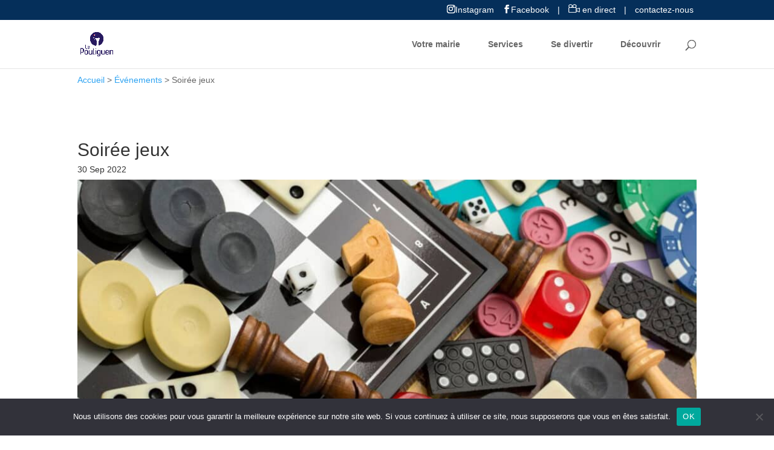

--- FILE ---
content_type: text/html; charset=UTF-8
request_url: https://www.lepouliguen.fr/evenements/soiree-jeux-2/
body_size: 16661
content:
<!DOCTYPE html>
<html lang="fr-FR">
<head>
	<meta charset="UTF-8" />
<meta http-equiv="X-UA-Compatible" content="IE=edge">
	<link rel="pingback" href="https://www.lepouliguen.fr/xmlrpc.php" />

	<script type="text/javascript">
		document.documentElement.className = 'js';
	</script>

	<meta name='robots' content='index, follow, max-image-preview:large, max-snippet:-1, max-video-preview:-1' />

<!-- Google Tag Manager for WordPress by gtm4wp.com -->
<script data-cfasync="false" data-pagespeed-no-defer>
	var gtm4wp_datalayer_name = "dataLayer";
	var dataLayer = dataLayer || [];
</script>
<!-- End Google Tag Manager for WordPress by gtm4wp.com --><script type="text/javascript">
			let jqueryParams=[],jQuery=function(r){return jqueryParams=[...jqueryParams,r],jQuery},$=function(r){return jqueryParams=[...jqueryParams,r],$};window.jQuery=jQuery,window.$=jQuery;let customHeadScripts=!1;jQuery.fn=jQuery.prototype={},$.fn=jQuery.prototype={},jQuery.noConflict=function(r){if(window.jQuery)return jQuery=window.jQuery,$=window.jQuery,customHeadScripts=!0,jQuery.noConflict},jQuery.ready=function(r){jqueryParams=[...jqueryParams,r]},$.ready=function(r){jqueryParams=[...jqueryParams,r]},jQuery.load=function(r){jqueryParams=[...jqueryParams,r]},$.load=function(r){jqueryParams=[...jqueryParams,r]},jQuery.fn.ready=function(r){jqueryParams=[...jqueryParams,r]},$.fn.ready=function(r){jqueryParams=[...jqueryParams,r]};</script>
	<!-- This site is optimized with the Yoast SEO plugin v26.6 - https://yoast.com/wordpress/plugins/seo/ -->
	<title>Soirée jeux - Le Pouliguen</title>
	<link rel="canonical" href="https://www.lepouliguen.fr/evenements/soiree-jeux-2/" />
	<meta property="og:locale" content="fr_FR" />
	<meta property="og:type" content="article" />
	<meta property="og:title" content="Soirée jeux - Le Pouliguen" />
	<meta property="og:description" content="En famille ou entre amis, venez passer une soirée de détente à la bibliothèque. Inscriptions : auprès de la bibliothèque 02 40 62 31 38 ou bibliotheque@mairie-lepouliguen.fr vendredi 30 septembre • 20h à partir de 10 ans ( accompagné d&rsquo;un adulte)• Gratuit Bibliothèque municipale" />
	<meta property="og:url" content="https://www.lepouliguen.fr/evenements/soiree-jeux-2/" />
	<meta property="og:site_name" content="Le Pouliguen" />
	<meta property="article:modified_time" content="2022-10-12T12:22:16+00:00" />
	<meta property="og:image" content="https://www.lepouliguen.fr/wp-content/uploads/2021/07/soiree-jeux-de-societe.jpg" />
	<meta property="og:image:width" content="1920" />
	<meta property="og:image:height" content="1040" />
	<meta property="og:image:type" content="image/jpeg" />
	<meta name="twitter:card" content="summary_large_image" />
	<meta name="twitter:label1" content="Durée de lecture estimée" />
	<meta name="twitter:data1" content="1 minute" />
	<script type="application/ld+json" class="yoast-schema-graph">{"@context":"https://schema.org","@graph":[{"@type":"WebPage","@id":"https://www.lepouliguen.fr/evenements/soiree-jeux-2/","url":"https://www.lepouliguen.fr/evenements/soiree-jeux-2/","name":"Soirée jeux - Le Pouliguen","isPartOf":{"@id":"https://www.lepouliguen.fr/#website"},"primaryImageOfPage":{"@id":"https://www.lepouliguen.fr/evenements/soiree-jeux-2/#primaryimage"},"image":{"@id":"https://www.lepouliguen.fr/evenements/soiree-jeux-2/#primaryimage"},"thumbnailUrl":"https://www.lepouliguen.fr/wp-content/uploads/2021/07/soiree-jeux-de-societe.jpg","datePublished":"2022-09-12T13:13:39+00:00","dateModified":"2022-10-12T12:22:16+00:00","breadcrumb":{"@id":"https://www.lepouliguen.fr/evenements/soiree-jeux-2/#breadcrumb"},"inLanguage":"fr-FR","potentialAction":[{"@type":"ReadAction","target":["https://www.lepouliguen.fr/evenements/soiree-jeux-2/"]}]},{"@type":"ImageObject","inLanguage":"fr-FR","@id":"https://www.lepouliguen.fr/evenements/soiree-jeux-2/#primaryimage","url":"https://www.lepouliguen.fr/wp-content/uploads/2021/07/soiree-jeux-de-societe.jpg","contentUrl":"https://www.lepouliguen.fr/wp-content/uploads/2021/07/soiree-jeux-de-societe.jpg","width":1920,"height":1040},{"@type":"BreadcrumbList","@id":"https://www.lepouliguen.fr/evenements/soiree-jeux-2/#breadcrumb","itemListElement":[{"@type":"ListItem","position":1,"name":"Accueil","item":"https://www.lepouliguen.fr/"},{"@type":"ListItem","position":2,"name":"Événements","item":"https://www.lepouliguen.fr/evenements/"},{"@type":"ListItem","position":3,"name":"Soirée jeux"}]},{"@type":"WebSite","@id":"https://www.lepouliguen.fr/#website","url":"https://www.lepouliguen.fr/","name":"Le Pouliguen","description":"Ville du Pouliguen - Site officiel","potentialAction":[{"@type":"SearchAction","target":{"@type":"EntryPoint","urlTemplate":"https://www.lepouliguen.fr/?s={search_term_string}"},"query-input":{"@type":"PropertyValueSpecification","valueRequired":true,"valueName":"search_term_string"}}],"inLanguage":"fr-FR"}]}</script>
	<!-- / Yoast SEO plugin. -->


<link rel='dns-prefetch' href='//use.fontawesome.com' />
<link rel='dns-prefetch' href='//fonts.googleapis.com' />
<link rel="alternate" type="application/rss+xml" title="Le Pouliguen &raquo; Flux" href="https://www.lepouliguen.fr/feed/" />
<link rel="alternate" type="application/rss+xml" title="Le Pouliguen &raquo; Flux des commentaires" href="https://www.lepouliguen.fr/comments/feed/" />
<link rel="alternate" title="oEmbed (JSON)" type="application/json+oembed" href="https://www.lepouliguen.fr/wp-json/oembed/1.0/embed?url=https%3A%2F%2Fwww.lepouliguen.fr%2Fevenements%2Fsoiree-jeux-2%2F" />
<link rel="alternate" title="oEmbed (XML)" type="text/xml+oembed" href="https://www.lepouliguen.fr/wp-json/oembed/1.0/embed?url=https%3A%2F%2Fwww.lepouliguen.fr%2Fevenements%2Fsoiree-jeux-2%2F&#038;format=xml" />
<meta content="Divi Child v.0.0.1" name="generator"/><link rel='stylesheet' id='sbi_styles-css' href='https://www.lepouliguen.fr/wp-content/plugins/instagram-feed/css/sbi-styles.min.css?ver=6.10.0' type='text/css' media='all' />
<link rel='stylesheet' id='wp-block-library-css' href='https://www.lepouliguen.fr/wp-includes/css/dist/block-library/style.min.css?ver=6.9' type='text/css' media='all' />
<style id='global-styles-inline-css' type='text/css'>
:root{--wp--preset--aspect-ratio--square: 1;--wp--preset--aspect-ratio--4-3: 4/3;--wp--preset--aspect-ratio--3-4: 3/4;--wp--preset--aspect-ratio--3-2: 3/2;--wp--preset--aspect-ratio--2-3: 2/3;--wp--preset--aspect-ratio--16-9: 16/9;--wp--preset--aspect-ratio--9-16: 9/16;--wp--preset--color--black: #000000;--wp--preset--color--cyan-bluish-gray: #abb8c3;--wp--preset--color--white: #ffffff;--wp--preset--color--pale-pink: #f78da7;--wp--preset--color--vivid-red: #cf2e2e;--wp--preset--color--luminous-vivid-orange: #ff6900;--wp--preset--color--luminous-vivid-amber: #fcb900;--wp--preset--color--light-green-cyan: #7bdcb5;--wp--preset--color--vivid-green-cyan: #00d084;--wp--preset--color--pale-cyan-blue: #8ed1fc;--wp--preset--color--vivid-cyan-blue: #0693e3;--wp--preset--color--vivid-purple: #9b51e0;--wp--preset--gradient--vivid-cyan-blue-to-vivid-purple: linear-gradient(135deg,rgb(6,147,227) 0%,rgb(155,81,224) 100%);--wp--preset--gradient--light-green-cyan-to-vivid-green-cyan: linear-gradient(135deg,rgb(122,220,180) 0%,rgb(0,208,130) 100%);--wp--preset--gradient--luminous-vivid-amber-to-luminous-vivid-orange: linear-gradient(135deg,rgb(252,185,0) 0%,rgb(255,105,0) 100%);--wp--preset--gradient--luminous-vivid-orange-to-vivid-red: linear-gradient(135deg,rgb(255,105,0) 0%,rgb(207,46,46) 100%);--wp--preset--gradient--very-light-gray-to-cyan-bluish-gray: linear-gradient(135deg,rgb(238,238,238) 0%,rgb(169,184,195) 100%);--wp--preset--gradient--cool-to-warm-spectrum: linear-gradient(135deg,rgb(74,234,220) 0%,rgb(151,120,209) 20%,rgb(207,42,186) 40%,rgb(238,44,130) 60%,rgb(251,105,98) 80%,rgb(254,248,76) 100%);--wp--preset--gradient--blush-light-purple: linear-gradient(135deg,rgb(255,206,236) 0%,rgb(152,150,240) 100%);--wp--preset--gradient--blush-bordeaux: linear-gradient(135deg,rgb(254,205,165) 0%,rgb(254,45,45) 50%,rgb(107,0,62) 100%);--wp--preset--gradient--luminous-dusk: linear-gradient(135deg,rgb(255,203,112) 0%,rgb(199,81,192) 50%,rgb(65,88,208) 100%);--wp--preset--gradient--pale-ocean: linear-gradient(135deg,rgb(255,245,203) 0%,rgb(182,227,212) 50%,rgb(51,167,181) 100%);--wp--preset--gradient--electric-grass: linear-gradient(135deg,rgb(202,248,128) 0%,rgb(113,206,126) 100%);--wp--preset--gradient--midnight: linear-gradient(135deg,rgb(2,3,129) 0%,rgb(40,116,252) 100%);--wp--preset--font-size--small: 13px;--wp--preset--font-size--medium: 20px;--wp--preset--font-size--large: 36px;--wp--preset--font-size--x-large: 42px;--wp--preset--spacing--20: 0.44rem;--wp--preset--spacing--30: 0.67rem;--wp--preset--spacing--40: 1rem;--wp--preset--spacing--50: 1.5rem;--wp--preset--spacing--60: 2.25rem;--wp--preset--spacing--70: 3.38rem;--wp--preset--spacing--80: 5.06rem;--wp--preset--shadow--natural: 6px 6px 9px rgba(0, 0, 0, 0.2);--wp--preset--shadow--deep: 12px 12px 50px rgba(0, 0, 0, 0.4);--wp--preset--shadow--sharp: 6px 6px 0px rgba(0, 0, 0, 0.2);--wp--preset--shadow--outlined: 6px 6px 0px -3px rgb(255, 255, 255), 6px 6px rgb(0, 0, 0);--wp--preset--shadow--crisp: 6px 6px 0px rgb(0, 0, 0);}:root { --wp--style--global--content-size: 823px;--wp--style--global--wide-size: 1080px; }:where(body) { margin: 0; }.wp-site-blocks > .alignleft { float: left; margin-right: 2em; }.wp-site-blocks > .alignright { float: right; margin-left: 2em; }.wp-site-blocks > .aligncenter { justify-content: center; margin-left: auto; margin-right: auto; }:where(.is-layout-flex){gap: 0.5em;}:where(.is-layout-grid){gap: 0.5em;}.is-layout-flow > .alignleft{float: left;margin-inline-start: 0;margin-inline-end: 2em;}.is-layout-flow > .alignright{float: right;margin-inline-start: 2em;margin-inline-end: 0;}.is-layout-flow > .aligncenter{margin-left: auto !important;margin-right: auto !important;}.is-layout-constrained > .alignleft{float: left;margin-inline-start: 0;margin-inline-end: 2em;}.is-layout-constrained > .alignright{float: right;margin-inline-start: 2em;margin-inline-end: 0;}.is-layout-constrained > .aligncenter{margin-left: auto !important;margin-right: auto !important;}.is-layout-constrained > :where(:not(.alignleft):not(.alignright):not(.alignfull)){max-width: var(--wp--style--global--content-size);margin-left: auto !important;margin-right: auto !important;}.is-layout-constrained > .alignwide{max-width: var(--wp--style--global--wide-size);}body .is-layout-flex{display: flex;}.is-layout-flex{flex-wrap: wrap;align-items: center;}.is-layout-flex > :is(*, div){margin: 0;}body .is-layout-grid{display: grid;}.is-layout-grid > :is(*, div){margin: 0;}body{padding-top: 0px;padding-right: 0px;padding-bottom: 0px;padding-left: 0px;}:root :where(.wp-element-button, .wp-block-button__link){background-color: #32373c;border-width: 0;color: #fff;font-family: inherit;font-size: inherit;font-style: inherit;font-weight: inherit;letter-spacing: inherit;line-height: inherit;padding-top: calc(0.667em + 2px);padding-right: calc(1.333em + 2px);padding-bottom: calc(0.667em + 2px);padding-left: calc(1.333em + 2px);text-decoration: none;text-transform: inherit;}.has-black-color{color: var(--wp--preset--color--black) !important;}.has-cyan-bluish-gray-color{color: var(--wp--preset--color--cyan-bluish-gray) !important;}.has-white-color{color: var(--wp--preset--color--white) !important;}.has-pale-pink-color{color: var(--wp--preset--color--pale-pink) !important;}.has-vivid-red-color{color: var(--wp--preset--color--vivid-red) !important;}.has-luminous-vivid-orange-color{color: var(--wp--preset--color--luminous-vivid-orange) !important;}.has-luminous-vivid-amber-color{color: var(--wp--preset--color--luminous-vivid-amber) !important;}.has-light-green-cyan-color{color: var(--wp--preset--color--light-green-cyan) !important;}.has-vivid-green-cyan-color{color: var(--wp--preset--color--vivid-green-cyan) !important;}.has-pale-cyan-blue-color{color: var(--wp--preset--color--pale-cyan-blue) !important;}.has-vivid-cyan-blue-color{color: var(--wp--preset--color--vivid-cyan-blue) !important;}.has-vivid-purple-color{color: var(--wp--preset--color--vivid-purple) !important;}.has-black-background-color{background-color: var(--wp--preset--color--black) !important;}.has-cyan-bluish-gray-background-color{background-color: var(--wp--preset--color--cyan-bluish-gray) !important;}.has-white-background-color{background-color: var(--wp--preset--color--white) !important;}.has-pale-pink-background-color{background-color: var(--wp--preset--color--pale-pink) !important;}.has-vivid-red-background-color{background-color: var(--wp--preset--color--vivid-red) !important;}.has-luminous-vivid-orange-background-color{background-color: var(--wp--preset--color--luminous-vivid-orange) !important;}.has-luminous-vivid-amber-background-color{background-color: var(--wp--preset--color--luminous-vivid-amber) !important;}.has-light-green-cyan-background-color{background-color: var(--wp--preset--color--light-green-cyan) !important;}.has-vivid-green-cyan-background-color{background-color: var(--wp--preset--color--vivid-green-cyan) !important;}.has-pale-cyan-blue-background-color{background-color: var(--wp--preset--color--pale-cyan-blue) !important;}.has-vivid-cyan-blue-background-color{background-color: var(--wp--preset--color--vivid-cyan-blue) !important;}.has-vivid-purple-background-color{background-color: var(--wp--preset--color--vivid-purple) !important;}.has-black-border-color{border-color: var(--wp--preset--color--black) !important;}.has-cyan-bluish-gray-border-color{border-color: var(--wp--preset--color--cyan-bluish-gray) !important;}.has-white-border-color{border-color: var(--wp--preset--color--white) !important;}.has-pale-pink-border-color{border-color: var(--wp--preset--color--pale-pink) !important;}.has-vivid-red-border-color{border-color: var(--wp--preset--color--vivid-red) !important;}.has-luminous-vivid-orange-border-color{border-color: var(--wp--preset--color--luminous-vivid-orange) !important;}.has-luminous-vivid-amber-border-color{border-color: var(--wp--preset--color--luminous-vivid-amber) !important;}.has-light-green-cyan-border-color{border-color: var(--wp--preset--color--light-green-cyan) !important;}.has-vivid-green-cyan-border-color{border-color: var(--wp--preset--color--vivid-green-cyan) !important;}.has-pale-cyan-blue-border-color{border-color: var(--wp--preset--color--pale-cyan-blue) !important;}.has-vivid-cyan-blue-border-color{border-color: var(--wp--preset--color--vivid-cyan-blue) !important;}.has-vivid-purple-border-color{border-color: var(--wp--preset--color--vivid-purple) !important;}.has-vivid-cyan-blue-to-vivid-purple-gradient-background{background: var(--wp--preset--gradient--vivid-cyan-blue-to-vivid-purple) !important;}.has-light-green-cyan-to-vivid-green-cyan-gradient-background{background: var(--wp--preset--gradient--light-green-cyan-to-vivid-green-cyan) !important;}.has-luminous-vivid-amber-to-luminous-vivid-orange-gradient-background{background: var(--wp--preset--gradient--luminous-vivid-amber-to-luminous-vivid-orange) !important;}.has-luminous-vivid-orange-to-vivid-red-gradient-background{background: var(--wp--preset--gradient--luminous-vivid-orange-to-vivid-red) !important;}.has-very-light-gray-to-cyan-bluish-gray-gradient-background{background: var(--wp--preset--gradient--very-light-gray-to-cyan-bluish-gray) !important;}.has-cool-to-warm-spectrum-gradient-background{background: var(--wp--preset--gradient--cool-to-warm-spectrum) !important;}.has-blush-light-purple-gradient-background{background: var(--wp--preset--gradient--blush-light-purple) !important;}.has-blush-bordeaux-gradient-background{background: var(--wp--preset--gradient--blush-bordeaux) !important;}.has-luminous-dusk-gradient-background{background: var(--wp--preset--gradient--luminous-dusk) !important;}.has-pale-ocean-gradient-background{background: var(--wp--preset--gradient--pale-ocean) !important;}.has-electric-grass-gradient-background{background: var(--wp--preset--gradient--electric-grass) !important;}.has-midnight-gradient-background{background: var(--wp--preset--gradient--midnight) !important;}.has-small-font-size{font-size: var(--wp--preset--font-size--small) !important;}.has-medium-font-size{font-size: var(--wp--preset--font-size--medium) !important;}.has-large-font-size{font-size: var(--wp--preset--font-size--large) !important;}.has-x-large-font-size{font-size: var(--wp--preset--font-size--x-large) !important;}
/*# sourceURL=global-styles-inline-css */
</style>

<link rel='stylesheet' id='wp-components-css' href='https://www.lepouliguen.fr/wp-includes/css/dist/components/style.min.css?ver=6.9' type='text/css' media='all' />
<link rel='stylesheet' id='wp-preferences-css' href='https://www.lepouliguen.fr/wp-includes/css/dist/preferences/style.min.css?ver=6.9' type='text/css' media='all' />
<link rel='stylesheet' id='wp-block-editor-css' href='https://www.lepouliguen.fr/wp-includes/css/dist/block-editor/style.min.css?ver=6.9' type='text/css' media='all' />
<link rel='stylesheet' id='popup-maker-block-library-style-css' href='https://www.lepouliguen.fr/wp-content/plugins/popup-maker/dist/packages/block-library-style.css?ver=dbea705cfafe089d65f1' type='text/css' media='all' />
<style id='font-awesome-svg-styles-default-inline-css' type='text/css'>
.svg-inline--fa {
  display: inline-block;
  height: 1em;
  overflow: visible;
  vertical-align: -.125em;
}
/*# sourceURL=font-awesome-svg-styles-default-inline-css */
</style>
<link rel='stylesheet' id='font-awesome-svg-styles-css' href='https://www.lepouliguen.fr/wp-content/uploads/font-awesome/v5.11.2/css/svg-with-js.css' type='text/css' media='all' />
<style id='font-awesome-svg-styles-inline-css' type='text/css'>
   .wp-block-font-awesome-icon svg::before,
   .wp-rich-text-font-awesome-icon svg::before {content: unset;}
/*# sourceURL=font-awesome-svg-styles-inline-css */
</style>
<link rel='stylesheet' id='contact-form-7-css' href='https://www.lepouliguen.fr/wp-content/plugins/contact-form-7/includes/css/styles.css?ver=6.1.4' type='text/css' media='all' />
<link rel='stylesheet' id='cookie-notice-front-css' href='https://www.lepouliguen.fr/wp-content/plugins/cookie-notice/css/front.min.css?ver=2.5.11' type='text/css' media='all' />
<link rel='stylesheet' id='wpa-css-css' href='https://www.lepouliguen.fr/wp-content/plugins/honeypot/includes/css/wpa.css?ver=2.3.04' type='text/css' media='all' />
<link rel='stylesheet' id='magnific-popup-css' href='https://www.lepouliguen.fr/wp-content/themes/Divi/includes/builder/feature/dynamic-assets/assets/css/magnific_popup.css?ver=2.5.63' type='text/css' media='all' />
<link rel='stylesheet' id='dsm-animate-css' href='https://www.lepouliguen.fr/wp-content/plugins/supreme-modules-for-divi/public/css/animate.css?ver=2.5.63' type='text/css' media='all' />
<link rel='stylesheet' id='font-awesome-official-css' href='https://use.fontawesome.com/releases/v5.11.2/css/all.css' type='text/css' media='all' integrity="sha384-KA6wR/X5RY4zFAHpv/CnoG2UW1uogYfdnP67Uv7eULvTveboZJg0qUpmJZb5VqzN" crossorigin="anonymous" />
<link rel='stylesheet' id='supreme-modules-for-divi-styles-css' href='https://www.lepouliguen.fr/wp-content/plugins/supreme-modules-for-divi/styles/style.min.css?ver=2.5.63' type='text/css' media='all' />
<link rel='stylesheet' id='et-builder-googlefonts-cached-css' href='https://fonts.googleapis.com/css?family=Montserrat:100,200,300,regular,500,600,700,800,900,100italic,200italic,300italic,italic,500italic,600italic,700italic,800italic,900italic&#038;subset=latin,latin-ext&#038;display=swap' type='text/css' media='all' />
<link rel='stylesheet' id='popup-maker-site-css' href='//www.lepouliguen.fr/wp-content/uploads/pum/pum-site-styles.css?generated=1755583761&#038;ver=1.21.5' type='text/css' media='all' />
<link rel='stylesheet' id='divi-style-parent-css' href='https://www.lepouliguen.fr/wp-content/themes/Divi/style-static.min.css?ver=4.27.5' type='text/css' media='all' />
<link rel='stylesheet' id='divi-style-pum-css' href='https://www.lepouliguen.fr/wp-content/themes/Divi-child/style.css?ver=4.27.5' type='text/css' media='all' />
<link rel='stylesheet' id='font-awesome-official-v4shim-css' href='https://use.fontawesome.com/releases/v5.11.2/css/v4-shims.css' type='text/css' media='all' integrity="sha384-/EdpJd7d6gGFiQ/vhh7iOjiZdf4+6K4al/XrX6FxxZwDSrAdWxAynr4p/EA/vyPQ" crossorigin="anonymous" />
<style id='font-awesome-official-v4shim-inline-css' type='text/css'>
@font-face {
font-family: "FontAwesome";
font-display: block;
src: url("https://use.fontawesome.com/releases/v5.11.2/webfonts/fa-brands-400.eot"),
		url("https://use.fontawesome.com/releases/v5.11.2/webfonts/fa-brands-400.eot?#iefix") format("embedded-opentype"),
		url("https://use.fontawesome.com/releases/v5.11.2/webfonts/fa-brands-400.woff2") format("woff2"),
		url("https://use.fontawesome.com/releases/v5.11.2/webfonts/fa-brands-400.woff") format("woff"),
		url("https://use.fontawesome.com/releases/v5.11.2/webfonts/fa-brands-400.ttf") format("truetype"),
		url("https://use.fontawesome.com/releases/v5.11.2/webfonts/fa-brands-400.svg#fontawesome") format("svg");
}

@font-face {
font-family: "FontAwesome";
font-display: block;
src: url("https://use.fontawesome.com/releases/v5.11.2/webfonts/fa-solid-900.eot"),
		url("https://use.fontawesome.com/releases/v5.11.2/webfonts/fa-solid-900.eot?#iefix") format("embedded-opentype"),
		url("https://use.fontawesome.com/releases/v5.11.2/webfonts/fa-solid-900.woff2") format("woff2"),
		url("https://use.fontawesome.com/releases/v5.11.2/webfonts/fa-solid-900.woff") format("woff"),
		url("https://use.fontawesome.com/releases/v5.11.2/webfonts/fa-solid-900.ttf") format("truetype"),
		url("https://use.fontawesome.com/releases/v5.11.2/webfonts/fa-solid-900.svg#fontawesome") format("svg");
}

@font-face {
font-family: "FontAwesome";
font-display: block;
src: url("https://use.fontawesome.com/releases/v5.11.2/webfonts/fa-regular-400.eot"),
		url("https://use.fontawesome.com/releases/v5.11.2/webfonts/fa-regular-400.eot?#iefix") format("embedded-opentype"),
		url("https://use.fontawesome.com/releases/v5.11.2/webfonts/fa-regular-400.woff2") format("woff2"),
		url("https://use.fontawesome.com/releases/v5.11.2/webfonts/fa-regular-400.woff") format("woff"),
		url("https://use.fontawesome.com/releases/v5.11.2/webfonts/fa-regular-400.ttf") format("truetype"),
		url("https://use.fontawesome.com/releases/v5.11.2/webfonts/fa-regular-400.svg#fontawesome") format("svg");
unicode-range: U+F004-F005,U+F007,U+F017,U+F022,U+F024,U+F02E,U+F03E,U+F044,U+F057-F059,U+F06E,U+F070,U+F075,U+F07B-F07C,U+F080,U+F086,U+F089,U+F094,U+F09D,U+F0A0,U+F0A4-F0A7,U+F0C5,U+F0C7-F0C8,U+F0E0,U+F0EB,U+F0F3,U+F0F8,U+F0FE,U+F111,U+F118-F11A,U+F11C,U+F133,U+F144,U+F146,U+F14A,U+F14D-F14E,U+F150-F152,U+F15B-F15C,U+F164-F165,U+F185-F186,U+F191-F192,U+F1AD,U+F1C1-F1C9,U+F1CD,U+F1D8,U+F1E3,U+F1EA,U+F1F6,U+F1F9,U+F20A,U+F247-F249,U+F24D,U+F254-F25B,U+F25D,U+F267,U+F271-F274,U+F279,U+F28B,U+F28D,U+F2B5-F2B6,U+F2B9,U+F2BB,U+F2BD,U+F2C1-F2C2,U+F2D0,U+F2D2,U+F2DC,U+F2ED,U+F328,U+F358-F35B,U+F3A5,U+F3D1,U+F410,U+F4AD;
}
/*# sourceURL=font-awesome-official-v4shim-inline-css */
</style>
<script type="text/javascript" id="cookie-notice-front-js-before">
/* <![CDATA[ */
var cnArgs = {"ajaxUrl":"https:\/\/www.lepouliguen.fr\/wp-admin\/admin-ajax.php","nonce":"fecf62daca","hideEffect":"fade","position":"bottom","onScroll":false,"onScrollOffset":100,"onClick":false,"cookieName":"cookie_notice_accepted","cookieTime":2592000,"cookieTimeRejected":2592000,"globalCookie":false,"redirection":false,"cache":false,"revokeCookies":false,"revokeCookiesOpt":"automatic"};

//# sourceURL=cookie-notice-front-js-before
/* ]]> */
</script>
<script type="text/javascript" src="https://www.lepouliguen.fr/wp-content/plugins/cookie-notice/js/front.min.js?ver=2.5.11" id="cookie-notice-front-js"></script>
<link rel="https://api.w.org/" href="https://www.lepouliguen.fr/wp-json/" /><link rel="alternate" title="JSON" type="application/json" href="https://www.lepouliguen.fr/wp-json/wp/v2/evenements/20701" /><link rel="EditURI" type="application/rsd+xml" title="RSD" href="https://www.lepouliguen.fr/xmlrpc.php?rsd" />
<meta name="generator" content="WordPress 6.9" />
<link rel='shortlink' href='https://www.lepouliguen.fr/?p=20701' />

<!-- Google Tag Manager for WordPress by gtm4wp.com -->
<!-- GTM Container placement set to footer -->
<script data-cfasync="false" data-pagespeed-no-defer type="text/javascript">
	var dataLayer_content = {"pagePostType":"evenements","pagePostType2":"single-evenements","pagePostAuthor":"Laurence MAGRÉ"};
	dataLayer.push( dataLayer_content );
</script>
<script data-cfasync="false" data-pagespeed-no-defer type="text/javascript">
(function(w,d,s,l,i){w[l]=w[l]||[];w[l].push({'gtm.start':
new Date().getTime(),event:'gtm.js'});var f=d.getElementsByTagName(s)[0],
j=d.createElement(s),dl=l!='dataLayer'?'&l='+l:'';j.async=true;j.src=
'//www.googletagmanager.com/gtm.js?id='+i+dl;f.parentNode.insertBefore(j,f);
})(window,document,'script','dataLayer','GTM-KBRXB98');
</script>
<!-- End Google Tag Manager for WordPress by gtm4wp.com --><meta name="viewport" content="width=device-width, initial-scale=1.0, maximum-scale=1.0, user-scalable=0" /><!-- BANNIERE  NEOCITY (mobile) -->
<meta name="neocitybanner:title" content="Le Pouliguen"> <meta name="neocitybanner:author" content="Neocity"> <meta name="neocitybanner:price" content="GRATUITE"> <meta name="neocitybanner:price-suffix-apple" content=" - Sur l'App Store"> <meta name="neocitybanner:price-suffix-google" content=" - Sur le Google Play"> <meta name="neocitybanner:icon-apple" content="https://neocitybacko.s3.eu-west-1.amazonaws.com/clients/606c8c865fa43e00192ec7a0/app/01bfa6e4-ce02-4cf1-b05e-3f4dae145c16.png"> <meta name="neocitybanner:icon-google" content="https://neocitybacko.s3.eu-west-1.amazonaws.com/clients/606c8c865fa43e00192ec7a0/app/01bfa6e4-ce02-4cf1-b05e-3f4dae145c16.png"> <meta name="neocitybanner:button" content="Télécharger"> <meta name="neocitybanner:button-url-apple" content="https://apps.apple.com/fr/app/le-pouliguen/id1568313985?utm_source=neocity-appbanner"> <meta name="neocitybanner:button-url-google" content="https://play.google.com/store/apps/details?id=fr.neocity.pouliguen&amp;hl=fr&amp;gl=fr&amp;utm_source=neocity-appbanner"> <meta name="neocitybanner:disable-positioning" content="true"> <link rel="stylesheet" href="https://neo-appbanner.s3.eu-west-3.amazonaws.com/smartbanner.css"> 
<!-- FIN BANNIERE  NEOCITY -->
<link rel="icon" href="https://www.lepouliguen.fr/wp-content/uploads/2023/04/log_reseau-150x150.png" sizes="32x32" />
<link rel="icon" href="https://www.lepouliguen.fr/wp-content/uploads/2023/04/log_reseau-300x300.png" sizes="192x192" />
<link rel="apple-touch-icon" href="https://www.lepouliguen.fr/wp-content/uploads/2023/04/log_reseau-300x300.png" />
<meta name="msapplication-TileImage" content="https://www.lepouliguen.fr/wp-content/uploads/2023/04/log_reseau-300x300.png" />
<link rel="stylesheet" id="et-divi-customizer-global-cached-inline-styles" href="https://www.lepouliguen.fr/wp-content/et-cache/global/et-divi-customizer-global.min.css?ver=1765350550" /><link rel="stylesheet" id="et-core-unified-cpt-deferred-20701-cached-inline-styles" href="https://www.lepouliguen.fr/wp-content/et-cache/20701/et-core-unified-cpt-deferred-20701.min.css?ver=1765771487" /></head>
<body class="wp-singular evenements-template-default single single-evenements postid-20701 wp-theme-Divi wp-child-theme-Divi-child cookies-not-set et_button_no_icon et_pb_button_helper_class et_fixed_nav et_show_nav et_primary_nav_dropdown_animation_fade et_secondary_nav_dropdown_animation_fade et_header_style_left et_pb_footer_columns4 et_cover_background et_pb_gutter osx et_pb_gutters3 et_right_sidebar et_divi_theme et-db">
	<div id="page-container">
	
	
			<header id="main-header" data-height-onload="51">
			<div id="header-contacts" class="et_pb_section et_pb_section_1 et_pb_with_background et_section_regular" >
				
				
				
				
				
				
				<div class="et_pb_row et_pb_row_0">
				<div class="et_pb_column et_pb_column_4_4 et_pb_column_0  et_pb_css_mix_blend_mode_passthrough et-last-child">
				
				
				
				
				<div class="et_pb_module et_pb_text et_pb_text_0  et_pb_text_align_right et_pb_bg_layout_light">
				
				
				
				
				<div class="et_pb_text_inner"><ul class="et-social-icons">
<li class="et-social-icon et-social-instagram"><a class="icon" href="https://www.instagram.com/villelepouliguen">Instagram</a></li>
<li class="et-social-icon et-social-facebook"><a class="icon" href="https://www.facebook.com/VilleLePouliguen">Facebook</a></li>
<li>|</li>
<li><a href="/en-direct/"><img src="/wp-content/uploads/2019/07/camera-icon-header.png" alt="En direct" /> en direct</a></li>
<li>|</li>
<li><a href="/contact/">contactez-nous</a></li>
</ul></div>
			</div>
			</div>
				
				
				
				
			</div>
				
				
			</div>			<div class="container clearfix et_menu_container">
							<div class="logo_container">
					<span class="logo_helper"></span>
					<a href="https://www.lepouliguen.fr/">
						<img src="/wp-content/uploads/2023/04/Logo_Pouliguen_recadre.png" alt="Le Pouliguen" id="logo" data-height-percentage="100" />
					</a>
				</div>
							<div id="et-top-navigation" data-height="51" data-fixed-height="52">
											<nav id="top-menu-nav">
						<ul id="top-menu" class="nav et_disable_top_tier"><li id="menu-item-4045" class="mega-menu menu-item menu-item-type-post_type menu-item-object-page menu-item-has-children menu-item-4045"><a href="https://www.lepouliguen.fr/votre-mairie/">Votre mairie</a>
<ul class="sub-menu">
	<li id="menu-item-5147" class="menu-item menu-item-type-custom menu-item-object-custom menu-item-has-children menu-item-5147"><a>Conseil municipal</a>
	<ul class="sub-menu">
		<li id="menu-item-4046" class="menu-item menu-item-type-post_type menu-item-object-page menu-item-4046"><a href="https://www.lepouliguen.fr/votre-mairie/le-conseil-municipal/vos-elus/">Vos élus</a></li>
		<li id="menu-item-4047" class="menu-item menu-item-type-post_type menu-item-object-page menu-item-4047"><a href="https://www.lepouliguen.fr/votre-mairie/le-conseil-municipal/les-seances-du-conseil/">Les séances du conseil</a></li>
		<li id="menu-item-18942" class="menu-item menu-item-type-post_type menu-item-object-page menu-item-18942"><a href="https://www.lepouliguen.fr/les-deliberations/">Les délibérations</a></li>
		<li id="menu-item-15529" class="menu-item menu-item-type-custom menu-item-object-custom menu-item-15529"><a href="https://www.lepouliguen.fr/wp-content/uploads/2021/02/Reglement-interieur-du-Conseil-municipal.pdf">Règlement intérieur du Conseil</a></li>
	</ul>
</li>
	<li id="menu-item-18967" class="menu-item menu-item-type-custom menu-item-object-custom menu-item-has-children menu-item-18967"><a>Conseil des Jeunes et Comité des Sages</a>
	<ul class="sub-menu">
		<li id="menu-item-10546" class="menu-item menu-item-type-post_type menu-item-object-page menu-item-10546"><a href="https://www.lepouliguen.fr/services/enfance-jeunesse/vie-scolaire/conseil-municipal-des-jeunes/">Le Conseil municipal des jeunes</a></li>
		<li id="menu-item-18968" class="menu-item menu-item-type-post_type menu-item-object-page menu-item-18968"><a href="https://www.lepouliguen.fr/le-comite-consultatif-des-sages/">Le Comité consultatif des Sages</a></li>
	</ul>
</li>
	<li id="menu-item-4051" class="menu-item menu-item-type-post_type menu-item-object-page menu-item-4051"><a href="https://www.lepouliguen.fr/votre-mairie/les-jumelages/">Jumelages</a></li>
	<li id="menu-item-4063" class="menu-item menu-item-type-custom menu-item-object-custom menu-item-has-children menu-item-4063"><a>Commande publique</a>
	<ul class="sub-menu">
		<li id="menu-item-10895" class="menu-item menu-item-type-custom menu-item-object-custom menu-item-10895"><a href="http://lepouliguen.marches-publics.info/">Plateforme de téléchargements</a></li>
		<li id="menu-item-20576" class="menu-item menu-item-type-post_type menu-item-object-page menu-item-20576"><a href="https://www.lepouliguen.fr/avis_appel_public-concurrence/">Avis d’appel public à la concurrence</a></li>
		<li id="menu-item-10896" class="menu-item menu-item-type-post_type menu-item-object-page menu-item-10896"><a href="https://www.lepouliguen.fr/marches-conclus/">Marchés conclus les années précédentes</a></li>
	</ul>
</li>
	<li id="menu-item-6344" class="menu-item menu-item-type-custom menu-item-object-custom menu-item-has-children menu-item-6344"><a>Réservations</a>
	<ul class="sub-menu">
		<li id="menu-item-4088" class="menu-item menu-item-type-post_type menu-item-object-page menu-item-4088"><a href="https://www.lepouliguen.fr/services/reservations/reserver-une-salle-du-materiel-un-vehicule/">Réserver une salle / du matériel</a></li>
		<li id="menu-item-20752" class="menu-item menu-item-type-post_type menu-item-object-page menu-item-20752"><a href="https://www.lepouliguen.fr/animations-demande-dautorisation-doccupation-du-domaine-public/">Animations : demande d’autorisation  d’occupation du domaine public</a></li>
	</ul>
</li>
	<li id="menu-item-9837" class="menu-item menu-item-type-custom menu-item-object-custom menu-item-has-children menu-item-9837"><a>Publications</a>
	<ul class="sub-menu">
		<li id="menu-item-4052" class="menu-item menu-item-type-post_type menu-item-object-page menu-item-4052"><a href="https://www.lepouliguen.fr/votre-mairie/magazine-municipal/">Le magazine municipal</a></li>
		<li id="menu-item-15551" class="menu-item menu-item-type-post_type menu-item-object-page menu-item-15551"><a href="https://www.lepouliguen.fr/videos-2/">Les vidéos</a></li>
	</ul>
</li>
	<li id="menu-item-16192" class="menu-item menu-item-type-post_type menu-item-object-page menu-item-16192"><a href="https://www.lepouliguen.fr/actes-reglementaires/">Actes règlementaires</a></li>
	<li id="menu-item-5161" class="menu-item menu-item-type-post_type menu-item-object-page menu-item-5161"><a href="https://www.lepouliguen.fr/votre-mairie/annuaire-des-services/">Annuaire des services</a></li>
	<li id="menu-item-21517" class="menu-item menu-item-type-custom menu-item-object-custom menu-item-has-children menu-item-21517"><a href="http://--">Emploi et Formation</a>
	<ul class="sub-menu">
		<li id="menu-item-10254" class="menu-item menu-item-type-post_type menu-item-object-page menu-item-10254"><a href="https://www.lepouliguen.fr/votre-mairie/la-ville-recrute/">La Ville recrute</a></li>
		<li id="menu-item-21519" class="menu-item menu-item-type-custom menu-item-object-custom menu-item-21519"><a href="https://www.cap-atlantique.fr/services-a-la-population/emploi-et-formation">Liens utiles (pour les particuliers)</a></li>
		<li id="menu-item-21518" class="menu-item menu-item-type-custom menu-item-object-custom menu-item-21518"><a href="https://www.cap-atlantique.fr/entreprendre/services-aux-entreprises/recruter-former-et-fideliser-vos-salaries">Liens utiles (pour les entreprises)</a></li>
	</ul>
</li>
	<li id="menu-item-21509" class="menu-item menu-item-type-post_type menu-item-object-page menu-item-21509"><a href="https://www.lepouliguen.fr/expression-des-groupes-politiques/">Expression des groupes politiques</a></li>
</ul>
</li>
<li id="menu-item-4053" class="mega-menu menu-item menu-item-type-post_type menu-item-object-page menu-item-has-children menu-item-4053"><a href="https://www.lepouliguen.fr/services/">Services</a>
<ul class="sub-menu">
	<li id="menu-item-6338" class="menu-item menu-item-type-custom menu-item-object-custom menu-item-has-children menu-item-6338"><a>État-civil</a>
	<ul class="sub-menu">
		<li id="menu-item-4055" class="menu-item menu-item-type-post_type menu-item-object-page menu-item-4055"><a href="https://www.lepouliguen.fr/services/etat-civil/vos-demarches-en-ligne/">Vos démarches</a></li>
		<li id="menu-item-25128" class="menu-item menu-item-type-custom menu-item-object-custom menu-item-25128"><a href="https://www.service-public.fr/particuliers/vosdroits/R1406">Demander un acte d&rsquo;état-civil</a></li>
		<li id="menu-item-4057" class="menu-item menu-item-type-post_type menu-item-object-page menu-item-4057"><a href="https://www.lepouliguen.fr/services/etat-civil/elections/">Élections</a></li>
		<li id="menu-item-4058" class="menu-item menu-item-type-post_type menu-item-object-page menu-item-4058"><a href="https://www.lepouliguen.fr/services/etat-civil/cimetieres/">Cimetières</a></li>
	</ul>
</li>
	<li id="menu-item-6339" class="menu-item menu-item-type-custom menu-item-object-custom menu-item-has-children menu-item-6339"><a>Urbanisme</a>
	<ul class="sub-menu">
		<li id="menu-item-4060" class="menu-item menu-item-type-post_type menu-item-object-page menu-item-4060"><a href="https://www.lepouliguen.fr/services/urbanisme/lessentiel-a-connaitre/">L’essentiel</a></li>
		<li id="menu-item-4061" class="menu-item menu-item-type-post_type menu-item-object-page menu-item-4061"><a href="https://www.lepouliguen.fr/services/urbanisme/reglementations/">Règlementations</a></li>
		<li id="menu-item-4062" class="menu-item menu-item-type-post_type menu-item-object-page menu-item-4062"><a href="https://www.lepouliguen.fr/services/urbanisme/concertation/">Révision du PLU</a></li>
		<li id="menu-item-20891" class="menu-item menu-item-type-post_type menu-item-object-page menu-item-20891"><a href="https://www.lepouliguen.fr/en-savoir-plus-sur-le-bail-reel-solidaire-brs/">En savoir plus sur le Bail Réel Solidaire</a></li>
	</ul>
</li>
	<li id="menu-item-6341" class="menu-item menu-item-type-custom menu-item-object-custom menu-item-has-children menu-item-6341"><a>Enfance jeunesse</a>
	<ul class="sub-menu">
		<li id="menu-item-25698" class="menu-item menu-item-type-custom menu-item-object-custom menu-item-25698"><a href="https://espacefamille.aiga.fr/index.html?dossier=11699106#connexion&#038;113049">Le Portail Famille</a></li>
		<li id="menu-item-4070" class="menu-item menu-item-type-post_type menu-item-object-page menu-item-4070"><a href="https://www.lepouliguen.fr/services/enfance-jeunesse/petite-enfance/">Petite enfance</a></li>
		<li id="menu-item-4071" class="menu-item menu-item-type-post_type menu-item-object-page menu-item-4071"><a href="https://www.lepouliguen.fr/services/enfance-jeunesse/vie-scolaire/">Vie scolaire, extra-scolaire et structures jeunesse</a></li>
		<li id="menu-item-6508" class="menu-item menu-item-type-post_type menu-item-object-page menu-item-6508"><a href="https://www.lepouliguen.fr/services/solidarite/aides-pour-les-enfants-et-les-jeunes/">Aides financières</a></li>
	</ul>
</li>
	<li id="menu-item-6343" class="menu-item menu-item-type-custom menu-item-object-custom menu-item-has-children menu-item-6343"><a>Prévention / sécurité</a>
	<ul class="sub-menu">
		<li id="menu-item-26790" class="menu-item menu-item-type-post_type menu-item-object-page menu-item-26790"><a href="https://www.lepouliguen.fr/la-police-municipale/">La police municipale</a></li>
		<li id="menu-item-19249" class="menu-item menu-item-type-post_type menu-item-object-page menu-item-19249"><a href="https://www.lepouliguen.fr/signaler-un-probleme-police-mauvais-stationnement-comportement-suspect/">Signaler un problème Police (mauvais stationnement, comportement suspect…)</a></li>
		<li id="menu-item-4082" class="menu-item menu-item-type-post_type menu-item-object-page menu-item-4082"><a href="https://www.lepouliguen.fr/services/prevention-securite/les-services-de-police-et-de-secours/">Secours – prévention : contacts utiles</a></li>
		<li id="menu-item-25006" class="menu-item menu-item-type-post_type menu-item-object-page menu-item-25006"><a href="https://www.lepouliguen.fr/services/prevention-securite/alerte-mesures-preventives/">En cas d’alerte, les mesures préventives</a></li>
	</ul>
</li>
	<li id="menu-item-6342" class="menu-item menu-item-type-custom menu-item-object-custom menu-item-has-children menu-item-6342"><a>Solidarité</a>
	<ul class="sub-menu">
		<li id="menu-item-5140" class="menu-item menu-item-type-post_type menu-item-object-page menu-item-5140"><a href="https://www.lepouliguen.fr/services/solidarite/le-ccas/">Le CCAS</a></li>
		<li id="menu-item-25492" class="menu-item menu-item-type-post_type menu-item-object-page menu-item-25492"><a href="https://www.lepouliguen.fr/logements-saisonniers-solidarite-entre-generations/">Logements saisonniers : solidarité</a></li>
		<li id="menu-item-4076" class="menu-item menu-item-type-post_type menu-item-object-page menu-item-4076"><a href="https://www.lepouliguen.fr/services/solidarite/handicap-et-accessibilite/">Handicap et accessibilité</a></li>
		<li id="menu-item-4078" class="menu-item menu-item-type-post_type menu-item-object-page menu-item-4078"><a href="https://www.lepouliguen.fr/services/solidarite/aides-pour-les-enfants-et-les-jeunes/">Aides pour les enfants et les jeunes</a></li>
		<li id="menu-item-4079" class="menu-item menu-item-type-post_type menu-item-object-page menu-item-4079"><a href="https://www.lepouliguen.fr/services/solidarite/aides-et-structures-pour-les-aines/">Aides et structures pour les aînés</a></li>
	</ul>
</li>
	<li id="menu-item-19207" class="menu-item menu-item-type-custom menu-item-object-custom menu-item-has-children menu-item-19207"><a>Santé</a>
	<ul class="sub-menu">
		<li id="menu-item-19204" class="menu-item menu-item-type-post_type menu-item-object-page menu-item-19204"><a href="https://www.lepouliguen.fr/mutuelles-partenaires/">Mutuelles partenaires</a></li>
		<li id="menu-item-19205" class="menu-item menu-item-type-post_type menu-item-object-page menu-item-19205"><a href="https://www.lepouliguen.fr/la-carte-des-defibrillateurs/">La carte des défibrillateurs</a></li>
		<li id="menu-item-19203" class="menu-item menu-item-type-post_type menu-item-object-page menu-item-19203"><a href="https://www.lepouliguen.fr/partenariat-avec-la-ligue-contre-le-cancer/">Partenariat Ligue contre le cancer</a></li>
		<li id="menu-item-19202" class="menu-item menu-item-type-post_type menu-item-object-page menu-item-19202"><a href="https://www.lepouliguen.fr/lespace-sans-tabac-plage-du-nau/">L’Espace sans tabac plage du Nau</a></li>
		<li id="menu-item-19206" class="menu-item menu-item-type-post_type menu-item-object-page menu-item-19206"><a href="https://www.lepouliguen.fr/permanence-dacces-aux-soins-de-sante-pass/">Permanence d’Accès aux Soins de Santé</a></li>
		<li id="menu-item-4084" class="menu-item menu-item-type-post_type menu-item-object-page menu-item-4084"><a href="https://www.lepouliguen.fr/services/prevention-securite/plan-canicule/">Plan canicule</a></li>
	</ul>
</li>
	<li id="menu-item-18966" class="menu-item menu-item-type-custom menu-item-object-custom menu-item-has-children menu-item-18966"><a>Environnement</a>
	<ul class="sub-menu">
		<li id="menu-item-15393" class="menu-item menu-item-type-post_type menu-item-object-page menu-item-15393"><a href="https://www.lepouliguen.fr/arbres-la-reglementation/">Arbres, haies : la réglementation</a></li>
		<li id="menu-item-4091" class="menu-item menu-item-type-post_type menu-item-object-page menu-item-4091"><a href="https://www.lepouliguen.fr/services/environnement/la-qualite-de-leau/">Qualité de l’eau, puits</a></li>
		<li id="menu-item-4092" class="menu-item menu-item-type-post_type menu-item-object-page menu-item-4092"><a href="https://www.lepouliguen.fr/services/environnement/la-lutte-contre-les-nuisibles/">La lutte contre les nuisibles</a></li>
		<li id="menu-item-4093" class="menu-item menu-item-type-post_type menu-item-object-page menu-item-4093"><a href="https://www.lepouliguen.fr/services/environnement/le-concours-de-fleurissement/">Le concours de fleurissement</a></li>
		<li id="menu-item-29883" class="menu-item menu-item-type-post_type menu-item-object-page menu-item-29883"><a href="https://www.lepouliguen.fr/services/la-charte-de-larbre/">La Charte de l’Arbre</a></li>
	</ul>
</li>
	<li id="menu-item-6340" class="menu-item menu-item-type-custom menu-item-object-custom menu-item-has-children menu-item-6340"><a>Signaler des travaux ou un problème</a>
	<ul class="sub-menu">
		<li id="menu-item-4098" class="menu-item menu-item-type-post_type menu-item-object-page menu-item-4098"><a href="https://www.lepouliguen.fr/services/signaler-un-probleme/defaut-declairage-obstacle-sur-la-voirie/">Signaler un défaut d&rsquo;éclairage, un obstacle de voirie&#8230;</a></li>
		<li id="menu-item-4068" class="menu-item menu-item-type-post_type menu-item-object-page menu-item-4068"><a href="https://www.lepouliguen.fr/services/travaux/vous-faites-des-travaux-vous-demenagez/">Vous faites des travaux ? Vous déménagez ?</a></li>
	</ul>
</li>
	<li id="menu-item-6347" class="menu-item menu-item-type-custom menu-item-object-custom menu-item-has-children menu-item-6347"><a>Vie économique</a>
	<ul class="sub-menu">
		<li id="menu-item-4095" class="menu-item menu-item-type-post_type menu-item-object-page menu-item-4095"><a href="https://www.lepouliguen.fr/services/vie-economique/le-marche/">Le Marché</a></li>
		<li id="menu-item-21062" class="menu-item menu-item-type-post_type menu-item-object-page menu-item-21062"><a href="https://www.lepouliguen.fr/declaration-de-changement-dusage-et-taxe-de-sejour/">Déclaration de changement d’usage et taxe de séjour</a></li>
	</ul>
</li>
</ul>
</li>
<li id="menu-item-4099" class="mega-menu menu-item menu-item-type-post_type menu-item-object-page menu-item-has-children menu-item-4099"><a href="https://www.lepouliguen.fr/se-divertir/">Se divertir</a>
<ul class="sub-menu">
	<li id="menu-item-7012" class="menu-item menu-item-type-custom menu-item-object-custom menu-item-7012"><a href="/evenements/">L&rsquo;agenda des animations</a></li>
	<li id="menu-item-6350" class="menu-item menu-item-type-custom menu-item-object-custom menu-item-has-children menu-item-6350"><a>Vie culturelle</a>
	<ul class="sub-menu">
		<li id="menu-item-18845" class="menu-item menu-item-type-post_type menu-item-object-page menu-item-18845"><a href="https://www.lepouliguen.fr/la-saison-culturelle/">La saison culturelle</a></li>
		<li id="menu-item-4102" class="menu-item menu-item-type-post_type menu-item-object-page menu-item-4102"><a href="https://www.lepouliguen.fr/se-divertir/vie-culturelle/les-espaces-culturels/">Les espaces culturels</a></li>
		<li id="menu-item-4103" class="menu-item menu-item-type-post_type menu-item-object-page menu-item-4103"><a href="https://www.lepouliguen.fr/se-divertir/vie-culturelle/le-patrimoine-de-la-ville/">Le patrimoine de la ville</a></li>
		<li id="menu-item-27883" class="menu-item menu-item-type-custom menu-item-object-custom menu-item-27883"><a target="_blank" href="https://bibliotheque.lepouliguen.fr/">Bibliothèque municipale</a></li>
	</ul>
</li>
	<li id="menu-item-6351" class="menu-item menu-item-type-custom menu-item-object-custom menu-item-has-children menu-item-6351"><a>Vie sportive</a>
	<ul class="sub-menu">
		<li id="menu-item-6510" class="menu-item menu-item-type-post_type menu-item-object-page menu-item-6510"><a href="https://www.lepouliguen.fr/services/enfance-jeunesse/vie-scolaire/ecole-multisports/">L’école multisports</a></li>
		<li id="menu-item-4107" class="menu-item menu-item-type-post_type menu-item-object-page menu-item-4107"><a href="https://www.lepouliguen.fr/se-divertir/vie-sportive/les-equipements/">Les équipements</a></li>
	</ul>
</li>
	<li id="menu-item-6352" class="menu-item menu-item-type-custom menu-item-object-custom menu-item-has-children menu-item-6352"><a>Vie associative</a>
	<ul class="sub-menu">
		<li id="menu-item-4115" class="menu-item menu-item-type-post_type menu-item-object-page menu-item-4115"><a href="https://www.lepouliguen.fr/se-divertir/vie-associative/lannuaire-des-associations/">L’annuaire des associations</a></li>
		<li id="menu-item-4116" class="menu-item menu-item-type-post_type menu-item-object-page menu-item-4116"><a href="https://www.lepouliguen.fr/se-divertir/vie-associative/le-passassociations/">Le Pass’associations</a></li>
		<li id="menu-item-9817" class="menu-item menu-item-type-post_type menu-item-object-page menu-item-9817"><a href="https://www.lepouliguen.fr/demander-une-subvention/">Demander une subvention</a></li>
		<li id="menu-item-25167" class="menu-item menu-item-type-post_type menu-item-object-page menu-item-25167"><a href="https://www.lepouliguen.fr/portail-associatif/">Le Portail associatif</a></li>
	</ul>
</li>
</ul>
</li>
<li id="menu-item-4118" class="mega-menu menu-item menu-item-type-post_type menu-item-object-page menu-item-has-children menu-item-4118"><a href="https://www.lepouliguen.fr/decouvrir/">Découvrir</a>
<ul class="sub-menu">
	<li id="menu-item-15318" class="menu-item menu-item-type-custom menu-item-object-custom menu-item-has-children menu-item-15318"><a>Pratique</a>
	<ul class="sub-menu">
		<li id="menu-item-10898" class="menu-item menu-item-type-custom menu-item-object-custom menu-item-10898"><a href="https://www.calameo.com/read/000667065f9605f537f57">Plan de ville 🔗</a></li>
		<li id="menu-item-4125" class="menu-item menu-item-type-post_type menu-item-object-page menu-item-4125"><a href="https://www.lepouliguen.fr/decouvrir/se-deplacer-et-stationner-au-pouliguen/">Se déplacer et stationner</a></li>
		<li id="menu-item-15317" class="menu-item menu-item-type-post_type menu-item-object-page menu-item-15317"><a href="https://www.lepouliguen.fr/la-poste/">La Poste</a></li>
		<li id="menu-item-20449" class="menu-item menu-item-type-custom menu-item-object-custom menu-item-20449"><a href="https://www.lepouliguen.fr/wp-content/uploads/2022/08/plan_sanitaires.pdf">Localisation des sanitaires publics</a></li>
	</ul>
</li>
	<li id="menu-item-6354" class="menu-item menu-item-type-custom menu-item-object-custom menu-item-has-children menu-item-6354"><a>Vie touristique</a>
	<ul class="sub-menu">
		<li id="menu-item-4123" class="menu-item menu-item-type-post_type menu-item-object-page menu-item-4123"><a href="https://www.lepouliguen.fr/services/vie-economique/le-marche/">Le Marché</a></li>
		<li id="menu-item-4124" class="menu-item menu-item-type-post_type menu-item-object-page menu-item-4124"><a href="https://www.lepouliguen.fr/services/vie-economique/la-taxe-de-sejour/">La taxe de séjour</a></li>
		<li id="menu-item-20258" class="menu-item menu-item-type-custom menu-item-object-custom menu-item-20258"><a href="https://campings.lepouliguen.fr/">Campings, aire camping-cars et gîte</a></li>
		<li id="menu-item-4168" class="menu-item menu-item-type-post_type menu-item-object-page menu-item-4168"><a href="https://www.lepouliguen.fr/decouvrir/vie-touristique/les-clubs-de-plage/">Les clubs de plage</a></li>
	</ul>
</li>
	<li id="menu-item-4120" class="menu-item menu-item-type-post_type menu-item-object-page menu-item-4120"><a href="https://www.lepouliguen.fr/decouvrir/les-incontournables-du-pouliguen/">Les incontournables</a></li>
</ul>
</li>
</ul>						</nav>
					
					
					
										<div id="et_top_search">
						<span id="et_search_icon"></span>
					</div>
					
					<div id="et_mobile_nav_menu">
				<div class="mobile_nav closed">
					<span class="select_page">Sélectionner une page</span>
					<span class="mobile_menu_bar mobile_menu_bar_toggle"></span>
				</div>
			</div>				</div> <!-- #et-top-navigation -->
			</div> <!-- .container -->
			<div class="et_search_outer">
				<div class="container et_search_form_container">
					<form role="search" method="get" class="et-search-form" action="https://www.lepouliguen.fr/">
					<input type="search" class="et-search-field" placeholder="Rechercher &hellip;" value="" name="s" title="Rechercher:" />					</form>
					<span class="et_close_search_field"></span>
				</div>
			</div>
		</header> <!-- #main-header -->
			<div id="et-main-area">
	  <div class="et_pb_row breadcrumbs">
        <div class="et_pb_text_inner">
          <p><span><span><a href="https://www.lepouliguen.fr/">Accueil</a></span> &gt; <span><a href="https://www.lepouliguen.fr/evenements/">Événements</a></span> &gt; <span class="breadcrumb_last" aria-current="page">Soirée jeux</span></span></p>        </div>
  </div>

<div id="main-content">
	<div class="container">
		<div id="content-area" class="clearfix">
			<div id="left-area">
							<article id="post-20701" class="et_pb_post post-20701 evenements type-evenements status-publish has-post-thumbnail hentry">
											<div class="et_post_meta_wrapper">
							<h1 class="entry-title">Soirée jeux</h1>
							<h6>30 Sep 2022</h6>

						<p class="post-meta"> par <span class="author vcard"><a href="https://www.lepouliguen.fr/author/lmagre/" title="Articles de Laurence MAGRÉ" rel="author">Laurence MAGRÉ</a></span> | <span class="published">Sep 12, 2022</span> | Non classé</p><img src="https://www.lepouliguen.fr/wp-content/uploads/2021/07/soiree-jeux-de-societe-1080x675.jpg" alt="Soirée jeux" class="" width="1080" height="675" srcset="https://www.lepouliguen.fr/wp-content/uploads/2021/07/soiree-jeux-de-societe-980x531.jpg 980w, https://www.lepouliguen.fr/wp-content/uploads/2021/07/soiree-jeux-de-societe-480x260.jpg 480w" sizes="(min-width: 0px) and (max-width: 480px) 480px, (min-width: 481px) and (max-width: 980px) 980px, (min-width: 981px) 1080px, 100vw" />
												</div> <!-- .et_post_meta_wrapper -->
				
					<div class="entry-content">
					<p>En famille ou entre amis, venez passer une soirée de détente à la bibliothèque.<br />
Inscriptions : auprès de la bibliothèque <i class="fas fa-phone"></i> 02 40 62 31 38 ou bibliotheque@mairie-lepouliguen.fr<br />
vendredi 30 septembre • 20h à partir de 10 ans ( accompagné d&rsquo;un adulte)• Gratuit<br />
<em>Bibliothèque municipale</em></p>
					</div> <!-- .entry-content -->
				</article> <!-- .et_pb_post -->

						</div> <!-- #left-area -->

		</div> <!-- #content-area -->
	</div> <!-- .container -->
</div> <!-- #main-content -->

<div class="et_pb_section et_pb_section_3 et_pb_with_background et_section_regular" >
				
				
				
				
				
				
				<div class="et_pb_row et_pb_row_1 et_pb_row_empty">
				
				
				
				
				
			</div>
				
				
			</div><div class="et_pb_section et_pb_section_5 footer-logo et_pb_with_background et_section_regular" >
				
				
				
				
				
				
				<div class="et_pb_row et_pb_row_2">
				<div class="et_pb_column et_pb_column_4_4 et_pb_column_1  et_pb_css_mix_blend_mode_passthrough et-last-child">
				
				
				
				
				<div class="et_pb_module et_pb_image et_pb_image_0">
				
				
				
				
				<span class="et_pb_image_wrap "><img src="https://www.lepouliguen.fr/wp-content/uploads/2019/07/Logo_Pouliguen_blanc_fondBleuSite.png" alt="Logo 2023 Le Pouliguen" title="Logo_Pouliguen_blanc_fondBleuSite" srcset="https://www.lepouliguen.fr/wp-content/uploads/2019/07/Logo_Pouliguen_blanc_fondBleuSite.png 1186w, https://www.lepouliguen.fr/wp-content/uploads/2019/07/Logo_Pouliguen_blanc_fondBleuSite-980x773.png 980w, https://www.lepouliguen.fr/wp-content/uploads/2019/07/Logo_Pouliguen_blanc_fondBleuSite-480x379.png 480w" sizes="(min-width: 0px) and (max-width: 480px) 480px, (min-width: 481px) and (max-width: 980px) 980px, (min-width: 981px) 1186px, 100vw" class="wp-image-22195" /></span>
			</div>
			</div>
				
				
				
				
			</div>
				
				
			</div><div class="et_pb_section et_pb_section_7 footer-infos et_pb_with_background et_section_regular" >
				
				
				
				
				
				
				<div class="et_pb_row et_pb_row_3">
				<div class="et_pb_column et_pb_column_1_4 et_pb_column_2  et_pb_css_mix_blend_mode_passthrough">
				
				
				
				
				<div class="et_pb_module et_pb_image et_pb_image_1">
				
				
				
				
				<span class="et_pb_image_wrap "><img src="https://www.lepouliguen.fr/wp-content/uploads/2019/07/carte-de-france-footer.png" alt="" title="" srcset="https://www.lepouliguen.fr/wp-content/uploads/2019/07/carte-de-france-footer.png 360w, https://www.lepouliguen.fr/wp-content/uploads/2019/07/carte-de-france-footer-300x249.png 300w" sizes="(max-width: 360px) 100vw, 360px" class="wp-image-3151" /></span>
			</div>
			</div><div class="et_pb_column et_pb_column_1_4 et_pb_column_3  et_pb_css_mix_blend_mode_passthrough">
				
				
				
				
				<div class="et_pb_module et_pb_text et_pb_text_1  et_pb_text_align_left et_pb_bg_layout_light">
				
				
				
				
				<div class="et_pb_text_inner"><p><a href="https://www.instagram.com/villelepouliguen"><img id="instagram-icon" src="/wp-content/uploads/2019/07/instagram-icon-footer.png" alt="Instagram" /></a><a title="" href="https://www.facebook.com/VilleLePouliguen"><img id="facebook-icon" src="/wp-content/uploads/2019/07/facebook-icon-footer.png" alt="Facebook" /></a></p>
<p>MAIRIE DU POULIGUEN<br />17 rue Jules Benoît<br />44510 Le Pouliguen</p>
<p>HORAIRES D'ACCUEIL<br />Du lundi au vendredi :<br />de 9h à 11h45 et de 13h30 à 17h</p>
<p><a href="https://www.lepouliguen.fr/services/etat-civil/vos-demarches-en-ligne/">Voir les dates des permanences état-civil du samedi matin</a></p></div>
			</div>
			</div><div class="et_pb_column et_pb_column_1_2 et_pb_column_4  et_pb_css_mix_blend_mode_passthrough et-last-child">
				
				
				
				
				<div class="et_pb_with_border et_pb_module et_pb_text et_pb_text_2  et_pb_text_align_left et_pb_bg_layout_light">
				
				
				
				
				<div class="et_pb_text_inner"><ul class="sun">
<li><a href="https://campings.lepouliguen.fr/">Campings du Pouliguen</a></li>
<li><a title="Office de tourisme intercommunal" href="https://www.labaule-guerande.com">Office de tourisme intercommunal</a></li>
<li><a title="Cap Atlantique" href="https://www.capatlantique.fr">Cap Atlantique</a></li>
<li><a title="Port La Baule/Le Pouliguen" href="https://www.ports-plaisance-atlantique.fr/labaule-lepouliguen">Port La Baule/Le Pouliguen</a></li>
<li><a title="Open data du territoire de Cap Atlantique" href="https://data.capatlantique.fr/pages/home">Open data du territoire de Cap Atlantique</a></li>
</ul></div>
			</div>
			</div>
				
				
				
				
			</div><div class="et_pb_row et_pb_row_4">
				<div class="et_pb_column et_pb_column_1_4 et_pb_column_5  et_pb_css_mix_blend_mode_passthrough et_pb_column_empty">
				
				
				
				
				
			</div><div class="et_pb_column et_pb_column_1_4 et_pb_column_6  et_pb_css_mix_blend_mode_passthrough">
				
				
				
				
				<div class="et_pb_module et_pb_text et_pb_text_3  et_pb_text_align_left et_pb_bg_layout_light">
				
				
				
				
				<div class="et_pb_text_inner"><p><img id="phone-icon" src="/wp-content/uploads/2019/07/phone-icon-footer.png" alt="Nous appeler"/> 02 40 15 08 08</p></div>
			</div>
			</div><div class="et_pb_column et_pb_column_1_2 et_pb_column_7  et_pb_css_mix_blend_mode_passthrough et-last-child">
				
				
				
				
				<div class="et_pb_module et_pb_text et_pb_text_4  et_pb_text_align_left et_pb_bg_layout_light">
				
				
				
				
				<div class="et_pb_text_inner">Contactez-nous dès maintenant, <a href="/contact/" title="Contactez-nous">en cliquant ici</a></div>
			</div>
			</div>
				
				
				
				
			</div>
				
				
			</div>
	<span class="et_pb_scroll_top et-pb-icon"></span>


			<footer id="main-footer">
				

		
				<div id="footer-bottom">
					<div class="container clearfix">
				<div id="footer-info">© Mairie du Pouliguen - Création <a title="Oniti" href="https://www.oniti.fr/?utm_source=website&amp;utm_medium=footer&amp;utm_campaign=pouliguen" target="_blank" rel="noopener noreferrer">Oniti</a> - Design  <a title="MacKenzie" href="https://wearemackenzie.com/">MacKenzie</a> - <a href="/mentions-legales/" title="Mentions légales">Mentions légales</a></div>					</div>	<!-- .container -->
				</div>
			</footer> <!-- #main-footer -->
		</div> <!-- #et-main-area -->


	</div> <!-- #page-container -->

	<script type="speculationrules">
{"prefetch":[{"source":"document","where":{"and":[{"href_matches":"/*"},{"not":{"href_matches":["/wp-*.php","/wp-admin/*","/wp-content/uploads/*","/wp-content/*","/wp-content/plugins/*","/wp-content/themes/Divi-child/*","/wp-content/themes/Divi/*","/*\\?(.+)"]}},{"not":{"selector_matches":"a[rel~=\"nofollow\"]"}},{"not":{"selector_matches":".no-prefetch, .no-prefetch a"}}]},"eagerness":"conservative"}]}
</script>
<div 
	id="pum-29261" 
	role="dialog" 
	aria-modal="false"
	class="pum pum-overlay pum-theme-29252 pum-theme-theme-par-defaut popmake-overlay click_open" 
	data-popmake="{&quot;id&quot;:29261,&quot;slug&quot;:&quot;popup-pouliguen&quot;,&quot;theme_id&quot;:29252,&quot;cookies&quot;:[],&quot;triggers&quot;:[{&quot;type&quot;:&quot;click_open&quot;,&quot;settings&quot;:{&quot;extra_selectors&quot;:&quot;&quot;,&quot;cookie_name&quot;:null}}],&quot;mobile_disabled&quot;:null,&quot;tablet_disabled&quot;:null,&quot;meta&quot;:{&quot;display&quot;:{&quot;stackable&quot;:false,&quot;overlay_disabled&quot;:false,&quot;scrollable_content&quot;:false,&quot;disable_reposition&quot;:false,&quot;size&quot;:false,&quot;responsive_min_width&quot;:false,&quot;responsive_min_width_unit&quot;:false,&quot;responsive_max_width&quot;:false,&quot;responsive_max_width_unit&quot;:false,&quot;custom_width&quot;:false,&quot;custom_width_unit&quot;:false,&quot;custom_height&quot;:false,&quot;custom_height_unit&quot;:false,&quot;custom_height_auto&quot;:false,&quot;location&quot;:false,&quot;position_from_trigger&quot;:false,&quot;position_top&quot;:false,&quot;position_left&quot;:false,&quot;position_bottom&quot;:false,&quot;position_right&quot;:false,&quot;position_fixed&quot;:false,&quot;animation_type&quot;:false,&quot;animation_speed&quot;:false,&quot;animation_origin&quot;:false,&quot;overlay_zindex&quot;:false,&quot;zindex&quot;:false},&quot;close&quot;:{&quot;text&quot;:false,&quot;button_delay&quot;:false,&quot;overlay_click&quot;:false,&quot;esc_press&quot;:false,&quot;f4_press&quot;:false},&quot;click_open&quot;:[]}}">

	<div id="popmake-29261" class="pum-container popmake theme-29252 pum-responsive pum-responsive-medium responsive size-medium">

				
				
		
				<div class="pum-content popmake-content" tabindex="0">
			<p>&nbsp;</p>
<h3 style="text-align: center;"><strong>Le CCAS sera fermé du lundi 21 au vendredi 25 juillet.</strong></h3>
<p>&nbsp;</p>
		</div>

				
							<button type="button" class="pum-close popmake-close" aria-label="Fermer">
			&#215;			</button>
		
	</div>

</div>
<div 
	id="pum-29420" 
	role="dialog" 
	aria-modal="false"
	class="pum pum-overlay pum-theme-29252 pum-theme-theme-par-defaut popmake-overlay click_open" 
	data-popmake="{&quot;id&quot;:29420,&quot;slug&quot;:&quot;ccas-ferme-2&quot;,&quot;theme_id&quot;:29252,&quot;cookies&quot;:[],&quot;triggers&quot;:[{&quot;type&quot;:&quot;click_open&quot;,&quot;settings&quot;:{&quot;extra_selectors&quot;:&quot;&quot;,&quot;cookie_name&quot;:null}}],&quot;mobile_disabled&quot;:null,&quot;tablet_disabled&quot;:null,&quot;meta&quot;:{&quot;display&quot;:{&quot;stackable&quot;:false,&quot;overlay_disabled&quot;:false,&quot;scrollable_content&quot;:false,&quot;disable_reposition&quot;:false,&quot;size&quot;:false,&quot;responsive_min_width&quot;:false,&quot;responsive_min_width_unit&quot;:false,&quot;responsive_max_width&quot;:false,&quot;responsive_max_width_unit&quot;:false,&quot;custom_width&quot;:false,&quot;custom_width_unit&quot;:false,&quot;custom_height&quot;:false,&quot;custom_height_unit&quot;:false,&quot;custom_height_auto&quot;:false,&quot;location&quot;:false,&quot;position_from_trigger&quot;:false,&quot;position_top&quot;:false,&quot;position_left&quot;:false,&quot;position_bottom&quot;:false,&quot;position_right&quot;:false,&quot;position_fixed&quot;:false,&quot;animation_type&quot;:false,&quot;animation_speed&quot;:false,&quot;animation_origin&quot;:false,&quot;overlay_zindex&quot;:false,&quot;zindex&quot;:false},&quot;close&quot;:{&quot;text&quot;:false,&quot;button_delay&quot;:false,&quot;overlay_click&quot;:false,&quot;esc_press&quot;:false,&quot;f4_press&quot;:false},&quot;click_open&quot;:[]}}">

	<div id="popmake-29420" class="pum-container popmake theme-29252 pum-responsive pum-responsive-medium responsive size-medium">

				
				
		
				<div class="pum-content popmake-content" tabindex="0">
			<p>Le CCAS sera fermé du lundi 21 au vendredi 25 juillet.</p>
		</div>

				
							<button type="button" class="pum-close popmake-close" aria-label="Fermer">
			&#215;			</button>
		
	</div>

</div>
<div 
	id="pum-29415" 
	role="dialog" 
	aria-modal="false"
	class="pum pum-overlay pum-theme-29252 pum-theme-theme-par-defaut popmake-overlay click_open" 
	data-popmake="{&quot;id&quot;:29415,&quot;slug&quot;:&quot;ccas-ferme&quot;,&quot;theme_id&quot;:29252,&quot;cookies&quot;:[],&quot;triggers&quot;:[{&quot;type&quot;:&quot;click_open&quot;,&quot;settings&quot;:{&quot;extra_selectors&quot;:&quot;&quot;,&quot;cookie_name&quot;:null}}],&quot;mobile_disabled&quot;:null,&quot;tablet_disabled&quot;:null,&quot;meta&quot;:{&quot;display&quot;:{&quot;stackable&quot;:false,&quot;overlay_disabled&quot;:false,&quot;scrollable_content&quot;:false,&quot;disable_reposition&quot;:false,&quot;size&quot;:false,&quot;responsive_min_width&quot;:false,&quot;responsive_min_width_unit&quot;:false,&quot;responsive_max_width&quot;:false,&quot;responsive_max_width_unit&quot;:false,&quot;custom_width&quot;:false,&quot;custom_width_unit&quot;:false,&quot;custom_height&quot;:false,&quot;custom_height_unit&quot;:false,&quot;custom_height_auto&quot;:false,&quot;location&quot;:false,&quot;position_from_trigger&quot;:false,&quot;position_top&quot;:false,&quot;position_left&quot;:false,&quot;position_bottom&quot;:false,&quot;position_right&quot;:false,&quot;position_fixed&quot;:false,&quot;animation_type&quot;:false,&quot;animation_speed&quot;:false,&quot;animation_origin&quot;:false,&quot;overlay_zindex&quot;:false,&quot;zindex&quot;:false},&quot;close&quot;:{&quot;text&quot;:false,&quot;button_delay&quot;:false,&quot;overlay_click&quot;:false,&quot;esc_press&quot;:false,&quot;f4_press&quot;:false},&quot;click_open&quot;:[]}}">

	<div id="popmake-29415" class="pum-container popmake theme-29252 pum-responsive pum-responsive-medium responsive size-medium">

				
				
		
				<div class="pum-content popmake-content" tabindex="0">
			<p>Le CCAS sera fermé du lundi 17 février au vendredi 21 février.</p>
		</div>

				
							<button type="button" class="pum-close popmake-close" aria-label="Fermer">
			&#215;			</button>
		
	</div>

</div>

<!-- GTM Container placement set to footer -->
<!-- Google Tag Manager (noscript) -->
				<noscript><iframe src="https://www.googletagmanager.com/ns.html?id=GTM-KBRXB98" height="0" width="0" style="display:none;visibility:hidden" aria-hidden="true"></iframe></noscript>
<!-- End Google Tag Manager (noscript) --><!-- Instagram Feed JS -->
<script type="text/javascript">
var sbiajaxurl = "https://www.lepouliguen.fr/wp-admin/admin-ajax.php";
</script>
<script src="https://neo-appbanner.s3.eu-west-3.amazonaws.com/smartbanner.min.js"></script><script type="text/javascript" src="https://www.lepouliguen.fr/wp-includes/js/dist/hooks.min.js?ver=dd5603f07f9220ed27f1" id="wp-hooks-js"></script>
<script type="text/javascript" src="https://www.lepouliguen.fr/wp-includes/js/dist/i18n.min.js?ver=c26c3dc7bed366793375" id="wp-i18n-js"></script>
<script type="text/javascript" id="wp-i18n-js-after">
/* <![CDATA[ */
wp.i18n.setLocaleData( { 'text direction\u0004ltr': [ 'ltr' ] } );
//# sourceURL=wp-i18n-js-after
/* ]]> */
</script>
<script type="text/javascript" src="https://www.lepouliguen.fr/wp-content/plugins/contact-form-7/includes/swv/js/index.js?ver=6.1.4" id="swv-js"></script>
<script type="text/javascript" id="contact-form-7-js-translations">
/* <![CDATA[ */
( function( domain, translations ) {
	var localeData = translations.locale_data[ domain ] || translations.locale_data.messages;
	localeData[""].domain = domain;
	wp.i18n.setLocaleData( localeData, domain );
} )( "contact-form-7", {"translation-revision-date":"2025-02-06 12:02:14+0000","generator":"GlotPress\/4.0.1","domain":"messages","locale_data":{"messages":{"":{"domain":"messages","plural-forms":"nplurals=2; plural=n > 1;","lang":"fr"},"This contact form is placed in the wrong place.":["Ce formulaire de contact est plac\u00e9 dans un mauvais endroit."],"Error:":["Erreur\u00a0:"]}},"comment":{"reference":"includes\/js\/index.js"}} );
//# sourceURL=contact-form-7-js-translations
/* ]]> */
</script>
<script type="text/javascript" id="contact-form-7-js-before">
/* <![CDATA[ */
var wpcf7 = {
    "api": {
        "root": "https:\/\/www.lepouliguen.fr\/wp-json\/",
        "namespace": "contact-form-7\/v1"
    }
};
//# sourceURL=contact-form-7-js-before
/* ]]> */
</script>
<script type="text/javascript" src="https://www.lepouliguen.fr/wp-content/plugins/contact-form-7/includes/js/index.js?ver=6.1.4" id="contact-form-7-js"></script>
<script type="text/javascript" src="https://www.lepouliguen.fr/wp-includes/js/jquery/jquery.min.js?ver=3.7.1" id="jquery-core-js"></script>
<script type="text/javascript" src="https://www.lepouliguen.fr/wp-includes/js/jquery/jquery-migrate.min.js?ver=3.4.1" id="jquery-migrate-js"></script>
<script type="text/javascript" id="jquery-js-after">
/* <![CDATA[ */
jqueryParams.length&&$.each(jqueryParams,function(e,r){if("function"==typeof r){var n=String(r);n.replace("$","jQuery");var a=new Function("return "+n)();$(document).ready(a)}});
//# sourceURL=jquery-js-after
/* ]]> */
</script>
<script type="text/javascript" src="https://www.lepouliguen.fr/wp-content/plugins/honeypot/includes/js/wpa.js?ver=2.3.04" id="wpascript-js"></script>
<script type="text/javascript" id="wpascript-js-after">
/* <![CDATA[ */
wpa_field_info = {"wpa_field_name":"ratkfj6033","wpa_field_value":15812,"wpa_add_test":"no"}
//# sourceURL=wpascript-js-after
/* ]]> */
</script>
<script type="text/javascript" src="https://www.lepouliguen.fr/wp-content/plugins/wp-armour-extended/includes/js/wpae.js?ver=2.3.04" id="wpaescript-js"></script>
<script type="text/javascript" src="https://www.lepouliguen.fr/wp-content/plugins/duracelltomi-google-tag-manager/dist/js/gtm4wp-form-move-tracker.js?ver=1.22.3" id="gtm4wp-form-move-tracker-js"></script>
<script type="text/javascript" id="divi-custom-script-js-extra">
/* <![CDATA[ */
var DIVI = {"item_count":"%d Item","items_count":"%d Items"};
var et_builder_utils_params = {"condition":{"diviTheme":true,"extraTheme":false},"scrollLocations":["app","top"],"builderScrollLocations":{"desktop":"app","tablet":"app","phone":"app"},"onloadScrollLocation":"app","builderType":"fe"};
var et_frontend_scripts = {"builderCssContainerPrefix":"#et-boc","builderCssLayoutPrefix":"#et-boc .et-l"};
var et_pb_custom = {"ajaxurl":"https://www.lepouliguen.fr/wp-admin/admin-ajax.php","images_uri":"https://www.lepouliguen.fr/wp-content/themes/Divi/images","builder_images_uri":"https://www.lepouliguen.fr/wp-content/themes/Divi/includes/builder/images","et_frontend_nonce":"5f40645793","subscription_failed":"Veuillez v\u00e9rifier les champs ci-dessous pour vous assurer que vous avez entr\u00e9 les informations correctes.","et_ab_log_nonce":"9c29adb4c0","fill_message":"S'il vous pla\u00eet, remplissez les champs suivants:","contact_error_message":"Veuillez corriger les erreurs suivantes :","invalid":"E-mail non valide","captcha":"Captcha","prev":"Pr\u00e9c\u00e9dent","previous":"Pr\u00e9c\u00e9dente","next":"Prochaine","wrong_captcha":"Vous avez entr\u00e9 le mauvais num\u00e9ro dans le captcha.","wrong_checkbox":"Case \u00e0 cocher","ignore_waypoints":"no","is_divi_theme_used":"1","widget_search_selector":".widget_search","ab_tests":[],"is_ab_testing_active":"","page_id":"20701","unique_test_id":"","ab_bounce_rate":"5","is_cache_plugin_active":"no","is_shortcode_tracking":"","tinymce_uri":"https://www.lepouliguen.fr/wp-content/themes/Divi/includes/builder/frontend-builder/assets/vendors","accent_color":"#052f5a","waypoints_options":{"context":[".pum-overlay"]}};
var et_pb_box_shadow_elements = [];
//# sourceURL=divi-custom-script-js-extra
/* ]]> */
</script>
<script type="text/javascript" src="https://www.lepouliguen.fr/wp-content/themes/Divi/js/scripts.min.js?ver=4.27.5" id="divi-custom-script-js"></script>
<script type="text/javascript" src="https://www.lepouliguen.fr/wp-content/themes/Divi/includes/builder/feature/dynamic-assets/assets/js/jquery.fitvids.js?ver=4.27.5" id="fitvids-js"></script>
<script type="text/javascript" src="https://www.lepouliguen.fr/wp-content/plugins/supreme-modules-for-divi/scripts/frontend-bundle.min.js?ver=2.5.63" id="supreme-modules-for-divi-frontend-bundle-js"></script>
<script type="text/javascript" src="https://www.lepouliguen.fr/wp-includes/js/jquery/ui/core.min.js?ver=1.13.3" id="jquery-ui-core-js"></script>
<script type="text/javascript" id="popup-maker-site-js-extra">
/* <![CDATA[ */
var pum_vars = {"version":"1.21.5","pm_dir_url":"https://www.lepouliguen.fr/wp-content/plugins/popup-maker/","ajaxurl":"https://www.lepouliguen.fr/wp-admin/admin-ajax.php","restapi":"https://www.lepouliguen.fr/wp-json/pum/v1","rest_nonce":null,"default_theme":"29252","debug_mode":"","disable_tracking":"","home_url":"/","message_position":"top","core_sub_forms_enabled":"1","popups":[],"cookie_domain":"","analytics_enabled":"1","analytics_route":"analytics","analytics_api":"https://www.lepouliguen.fr/wp-json/pum/v1"};
var pum_sub_vars = {"ajaxurl":"https://www.lepouliguen.fr/wp-admin/admin-ajax.php","message_position":"top"};
var pum_popups = {"pum-29261":{"triggers":[],"cookies":[],"disable_on_mobile":false,"disable_on_tablet":false,"atc_promotion":null,"explain":null,"type_section":null,"theme_id":29252,"size":"medium","responsive_min_width":"0%","responsive_max_width":"100%","custom_width":"640px","custom_height_auto":false,"custom_height":"380px","scrollable_content":false,"animation_type":"fade","animation_speed":350,"animation_origin":"center top","open_sound":"none","custom_sound":"","location":"center top","position_top":100,"position_bottom":0,"position_left":0,"position_right":0,"position_from_trigger":false,"position_fixed":false,"overlay_disabled":false,"stackable":false,"disable_reposition":false,"zindex":1999999999,"close_button_delay":0,"fi_promotion":null,"close_on_form_submission":false,"close_on_form_submission_delay":0,"close_on_overlay_click":false,"close_on_esc_press":false,"close_on_f4_press":false,"disable_form_reopen":false,"disable_accessibility":false,"theme_slug":"theme-par-defaut","id":29261,"slug":"popup-pouliguen"},"pum-29420":{"triggers":[],"cookies":[],"disable_on_mobile":false,"disable_on_tablet":false,"atc_promotion":null,"explain":null,"type_section":null,"theme_id":29252,"size":"medium","responsive_min_width":"0%","responsive_max_width":"100%","custom_width":"640px","custom_height_auto":false,"custom_height":"380px","scrollable_content":false,"animation_type":"fade","animation_speed":350,"animation_origin":"center top","open_sound":"none","custom_sound":"","location":"center top","position_top":100,"position_bottom":0,"position_left":0,"position_right":0,"position_from_trigger":false,"position_fixed":false,"overlay_disabled":false,"stackable":false,"disable_reposition":false,"zindex":1999999999,"close_button_delay":0,"fi_promotion":null,"close_on_form_submission":false,"close_on_form_submission_delay":0,"close_on_overlay_click":false,"close_on_esc_press":false,"close_on_f4_press":false,"disable_form_reopen":false,"disable_accessibility":false,"theme_slug":"theme-par-defaut","id":29420,"slug":"ccas-ferme-2"},"pum-29415":{"triggers":[],"cookies":[],"disable_on_mobile":false,"disable_on_tablet":false,"atc_promotion":null,"explain":null,"type_section":null,"theme_id":29252,"size":"medium","responsive_min_width":"0%","responsive_max_width":"100%","custom_width":"640px","custom_height_auto":false,"custom_height":"380px","scrollable_content":false,"animation_type":"fade","animation_speed":350,"animation_origin":"center top","open_sound":"none","custom_sound":"","location":"center top","position_top":100,"position_bottom":0,"position_left":0,"position_right":0,"position_from_trigger":false,"position_fixed":false,"overlay_disabled":false,"stackable":false,"disable_reposition":false,"zindex":1999999999,"close_button_delay":0,"fi_promotion":null,"close_on_form_submission":false,"close_on_form_submission_delay":0,"close_on_overlay_click":false,"close_on_esc_press":false,"close_on_f4_press":false,"disable_form_reopen":false,"disable_accessibility":false,"theme_slug":"theme-par-defaut","id":29415,"slug":"ccas-ferme"}};
//# sourceURL=popup-maker-site-js-extra
/* ]]> */
</script>
<script type="text/javascript" src="//www.lepouliguen.fr/wp-content/uploads/pum/pum-site-scripts.js?defer&amp;generated=1755583761&amp;ver=1.21.5" id="popup-maker-site-js"></script>
<script type="text/javascript" id="et-builder-cpt-modules-wrapper-js-extra">
/* <![CDATA[ */
var et_modules_wrapper = {"builderCssContainerPrefix":"#et-boc","builderCssLayoutPrefix":"#et-boc .et-l"};
//# sourceURL=et-builder-cpt-modules-wrapper-js-extra
/* ]]> */
</script>
<script type="text/javascript" src="https://www.lepouliguen.fr/wp-content/themes/Divi/includes/builder/scripts/cpt-modules-wrapper.js?ver=4.27.5" id="et-builder-cpt-modules-wrapper-js"></script>
<script type="text/javascript" src="https://www.lepouliguen.fr/wp-content/themes/Divi/core/admin/js/common.js?ver=4.27.5" id="et-core-common-js"></script>

		<!-- Cookie Notice plugin v2.5.11 by Hu-manity.co https://hu-manity.co/ -->
		<div id="cookie-notice" role="dialog" class="cookie-notice-hidden cookie-revoke-hidden cn-position-bottom" aria-label="Cookie Notice" style="background-color: rgba(50,50,58,1);"><div class="cookie-notice-container" style="color: #fff"><span id="cn-notice-text" class="cn-text-container">Nous utilisons des cookies pour vous garantir la meilleure expérience sur notre site web. Si vous continuez à utiliser ce site, nous supposerons que vous en êtes satisfait.</span><span id="cn-notice-buttons" class="cn-buttons-container"><button id="cn-accept-cookie" data-cookie-set="accept" class="cn-set-cookie cn-button" aria-label="OK" style="background-color: #00a99d">OK</button></span><button type="button" id="cn-close-notice" data-cookie-set="accept" class="cn-close-icon" aria-label="Non"></button></div>
			
		</div>
		<!-- / Cookie Notice plugin --></body>
</html>


--- FILE ---
content_type: text/css
request_url: https://www.lepouliguen.fr/wp-content/themes/Divi-child/style.css?ver=4.27.5
body_size: 3668
content:
/*
 Theme Name:   Divi Child
 Description:  Divi Child Theme
 Author:       Nicolas TESSIER
 Template:     Divi
 Version:      0.0.1
 Text Domain:  divi-child
*/

/*******************************************/
/************* GENERAL *********************/
/*******************************************/
/* 05.03.2025 Bannière NEOCITY  cachée sous le header - c'est pas top mais rien trouvé de mieux ! Doit etre visible smartphone uniquement */
@media only screen and (max-width: 767px) {
	#main-header {
	position: static !important;
	}
	.et_fixed_nav.et_show_nav #page-container {
		padding-top:0 !important;
	}
}

/* FIN NEOCITY */

/* 06.04.2023 SYBIL taille du nouveau logo en mobile */
.et_menu_container {
	height: 80px;
}

@media only screen and (max-width: 980px) {
	.logo_container a {
		display: inline-block;
		height: 250px;
	}
}
/* Fin Sybil. */


/* fix images agenda, 23/05/2023, Julien */

/* end fix */

.et_builder_inner_content {
    z-index: 0;
}

a:hover {
	text-decoration: underline;
}

.et_pb_contact_submit {
    color: white!important;
}

.et_pb_button {
	color: white;
}

#header-contacts .et-social-icons {
	padding-bottom: 0;
}

#header-contacts .et-social-icons li {
	margin-left: 5px;
    margin-right: 5px;
}

#header-contacts li a {
	color: white!important;
	text-decoration: none;
}

#header-contacts img {
	width: 19px;
}

#header-contacts .et-social-icon a {
	font-size: inherit;
	line-height: 0;
	color: white;
}

#header-contacts a.icon:before {
	color: white;
}

.sun li {
	list-style-type: none;
}

.sun li:before {
	content: "☼";
	margin-left: 10px;
	margin-right: 10px;
}

#a_la_une article {
	position: relative;
	overflow: hidden;
}

#a_la_une h2 {
	position: absolute;
    top: 208px;
    left: 0;
    right: 0;
    background: #eeeeeea8;
    margin: -1px;
    padding: 1em;
    font-weight: bold;
    min-height: 72px;
}

#a_la_une .et_pb_blog_grid .et_pb_image_container img {
	height: 280px;
    width: auto;
    max-width: none;
}

.blog-a-la-une .post-content a.more-link {
    display: block;
    text-align: right;
    visibility: hidden;
}

.blog-a-la-une .post-content a.more-link:after {
    content: "En savoir plus…";
    visibility: visible;
}

.map.vignette-paysage {
	background-color: white!important;
}

.footer-infos .sun li:before {
	color: white;
    font-size: medium;
}

.footer-infos a {
	color: white!important;
}

.footer-logo img {
    max-width: 69%;
}

#phone-icon {
	max-width: 8%;
}

#instagram-icon, #facebook-icon {
	max-width: 20%;
    margin-right: 1.5em;
}

#footer-bottom a {
}

#kiosque .et-pb-arrow-prev {
	color: #052f5a;
}

#kiosque .et-pb-arrow-next {
	color: #052f5a;
}

.titre-pratiques {
	position: absolute;
    top: -3em;
    left: -1em;
    background-color: #798cad;
    color: white;
    font-weight: bold;
    padding: 0 1em;
    min-width: 16em;
    text-align: left;
    font-family: 'Montserrat Alternates',Helvetica,Arial,Lucida,sans-serif;
    font-weight: 700;
}

#horaire-maree-container {
	background-color: white;
}

#horaire-maree-container th, #horaire-maree-container td {
	padding: 0 24px;
}

#horaire-maree-container > div {
	border: none!important;
    width: 100%!important;
}

.events-metas {
	position: absolute;
    bottom: 0;
    left: 0;
    right: 0;
}

.events-img {
	overflow: hidden;
}

.events-img img {
	-webkit-transform: scale(1);
	transform: scale(1);
    -webkit-transition: .3s ease-in-out, -webkit-filter 200ms linear;
    transition: .3s ease-in-out, filter 200ms linear;
}

.events-img img:hover {
    -webkit-transform: scale(1.1);
    transform: scale(1.1);
    -webkit-transition: .3s ease-in;
    -webkit-filter: grayscale(70%);
    filter: grayscale(70%);
    -webkit-transition: .3s ease-in-out, -webkit-filter 200ms linear;
    transition: .3s ease-in-out, filter 200ms linear;
}

.events-dates {
	line-height: initial;
	color: black;
	background-color: white;
	display: inline-block;
	padding: 0 1em;
}

.event_date_container {
	display: inline-block;
	text-align: center;
}

.event_date_container img {
    width: 27%;
    margin-left: 0.5em;
    margin-right: 0.4em;
    margin-bottom: 0.5em;
}

.event_date_jour {
	font-size: 1.4em;
}

.event_date_mois {
	font-size: 0.8em;
}

.events-titre {
    text-align: center;
    background-color: #ffffffbf;
    padding: 1.2em 10px;
    color: black;
    text-transform: uppercase;
}

.events-titre h2 {
	padding: 0;
	font-size: 1.2em;
    font-weight: bold;
}

.home_button {
	width: 100%;
	margin-top: 1.7em;
}

/** MEGA MENU **/
#et-top-navigation .sub-menu {
	background-color: #dee6ed;
	border-top: none;
}

#et-top-navigation .top-menu a:after {
	display: none!important;
}

#menu-item-30 > a {
    border-bottom: 3px solid white;
}

#menu-item-30.et-hover > a {
    border-bottom: 3px solid #052f5a;
    opacity: 1!important;
}

.mega-menu > .sub-menu {
	display: -moz-box;
    display: -ms-flexbox;
    display: -webkit-flex;
    -webkit-flex-flow: row wrap;
    display: flex;
    justify-content: stretch;
    flex-direction: row;
    flex-wrap: wrap;
    flex-flow: row wrap;
    align-content: flex-end;
}

.mega-menu > .sub-menu > li {
	width: 33.33%!important;
	padding-bottom: 1em!important;
}

@media (max-width: 479px) {
    .mega-menu > .sub-menu > li {
	width: auto !important;
	margin-right: 5px;
    }
}

#top-menu li.mega-menu > ul > li {
	margin-bottom: 10px;
}

#top-menu li.mega-menu > ul > li > a {
	padding: 0 20px 0 10px;
}

#top-menu li.mega-menu > .sub-menu > li:after {
	display: block;
	content: "";
	border-bottom: 1px solid #c9d9e6;
	width: 70%;
	margin-left: 10px;
	position: absolute;
    bottom: 0;
}

#top-menu li.mega-menu > a:after {
	display: none;
}

.mega-menu .sub-menu li.menu-item-has-children {
	/*content: "☼";*/
}

#top-menu li.mega-menu > ul > li > a:first-child {
	border-bottom: none;
}

.mega-menu > ul > li > ul > li:before {
	content: "☼";
	font-size: 1em;
	color: #052f5a;
	float: left;
}

.mega-menu > ul > li > ul > li > a {
	font-size: 14px!important;
    font-weight: 500!important;
    display: inline!important;
    padding: 6px!important;
}

/* désactive l'effet hover pour les items (parents) sans lien */
#top-menu li a:not([href]):hover {
    opacity: 1;
}

.et_pb_newsletter_description {
	display: none;
}

.et_pb_newsletter_form {
	width: 100%;
}

.et_pb_newsletter_fields {
	width: 70%;
    margin-left: auto;
    margin-right: auto;
}

.et_pb_newsletter .et_pb_newsletter_fields > * {
	flex-basis: initial;
}

.et_pb_newsletter_field{
	flex-basis: 69%!important;
}

.et_pb_newsletter_button_wrap {
	flex-basis: 29%!important;
}

.has-post-thumbnail a {
	overflow: hidden;
}

.has-post-thumbnail a img {
	-webkit-transform: scale(1);
	transform: scale(1);
    -webkit-transition: .3s ease-in-out, -webkit-filter 200ms linear;
    transition: .3s ease-in-out, filter 200ms linear;
}

.has-post-thumbnail a:hover img {
    -webkit-transform: scale(1.1);
    transform: scale(1.1);
    -webkit-transition: .3s ease-in;
    -webkit-filter: grayscale(70%);
    filter: grayscale(70%);
    -webkit-transition: .3s ease-in-out, -webkit-filter 200ms linear;
    transition: .3s ease-in-out, filter 200ms linear;
}

/** PAGE SIMPLE **/
.page-simple-colonne {
	background: url(/wp-content/uploads/2019/07/vague-footer.png) no-repeat 0 0;
    background-size: 1391px 59px;
}

.page-simple-colonne .et_pb_main_blurb_image {
	margin-bottom: 10px;
}

.bouton_home {
	background-color: #b9dcf1;
    text-align: center;
    padding: 0 1em;
    display: inline-block;
    border-bottom: 5px solid #b9dcf1;
}

.bouton_home:hover {
	background-color: #a1d3f1;
    text-align: center;
    padding: 0 1em;
    display: inline-block;
    border-bottom: 5px solid #a1d3f1;
}

.bouton_home img {
	width: 85%;
    margin-top: 0.6em;
    transition-duration: 0.2s;
}

/** Bouton de retour en haut de page **/
.et_pb_scroll_top.et-pb-icon {
	bottom: 0!important;
    margin-left: -20px;
    left: 50%;
    -webkit-border-top-left-radius: 0;
    -moz-border-radius-topleft: 0;
    border-top-left-radius: 0;
    -webkit-border-bottom-left-radius: 0;
    -moz-border-radius-bottomleft: 0;
    border-bottom-left-radius: 0;
    right: inherit;
}

.et_pb_scroll_top.et-visible {
	-webkit-animation: fadeInBottom 1s 1 cubic-bezier(.77,0,.175,1);
    -moz-animation: fadeInBottom 1s 1 cubic-bezier(.77,0,.175,1);
    -o-animation: fadeInBottom 1s 1 cubic-bezier(.77,0,.175,1);
    animation: fadeInBottom 1s 1 cubic-bezier(.77,0,.175,1);
}

.et_pb_scroll_top.et-hidden {
    -webkit-animation: fadeOutBottom 1s 1 cubic-bezier(.77,0,.175,1);
    -moz-animation: fadeOutBottom 1s 1 cubic-bezier(.77,0,.175,1);
    -o-animation: fadeOutBottom 1s 1 cubic-bezier(.77,0,.175,1);
    animation: fadeOutBottom 1s 1 cubic-bezier(.77,0,.175,1);
}


/** Pages d'archive custom **/
.custom-archive .container:before {
	display: none;
}

.custom-archive #left-area {
	width: 100%;
	padding-right: 0;
}

.custom-archive #left-area article {
    width: 28%;
    display: inline-block;
    margin-left: 2.5%;
    margin-right: 2.5%;
    text-align: justify;
    vertical-align: top;
}

.custom-archive #left-area article h2 {
    font-size: 18px;
}

.custom-archive-date {
	font-style: italic;
	font-size: 0.8em;
	border-bottom: 1px solid #b9dcf1;
    margin-bottom: 5px;
}

@media (max-width: 479px) {
	.custom-archive #left-area article {
    	width: 100%!important;
    	margin-left: 0!important;
    	margin-right: 0!important;
	}
}

.mosaique_simple_ligne .et_pb_column,
.mosaique_complet_ligne .et_pb_column {
	padding-top: 1em;
    padding-bottom: 1em;
}

.latest_post_simple_container {
	max-height: 213.59px;
}

.latest_post_simple_container,
.latest_post_complet_container {
    display: inline-block;
    overflow: hidden;
    position: relative;
}

.latest_post_simple_metas,
.latest_post_complet_metas {
	background-color: #ffffff85;
	position: absolute;
	bottom: 0;
	left: 0;
	right: 0;
    background-color: #ffffffbf;
    padding: 1.2em 0;
}

.latest_post_complet_metas a:hover {
	text-decoration: none;
}

.latest_post_simple_titre h2,
.latest_post_complet_titre h2 {
	font-size: 1.1em;
    text-align: center;
    text-transform: uppercase;
    font-weight: bold;
    padding-bottom: 0;
}

.latest_post_complet_img {
    position: relative;
    overflow: hidden;
}

.latest_post_simple_container img,
.latest_post_complet_container img {
	-webkit-transform: scale(1);
	transform: scale(1);
    -webkit-transition: .3s ease-in-out, -webkit-filter 200ms linear;
    transition: .3s ease-in-out, filter 200ms linear;
    display: block;
}

.latest_post_simple_container:hover img,
.latest_post_complet_container:hover img {
    -webkit-transform: scale(1.1);
    transform: scale(1.1);
    -webkit-transition: .3s ease-in;
    -webkit-filter: grayscale(70%);
    filter: grayscale(70%);
    -webkit-transition: .3s ease-in-out, -webkit-filter 200ms linear;
    transition: .3s ease-in-out, filter 200ms linear;
}

.latest_post_complet_container {
    background-color: #dee6ed;
}

.latest_post_complet_container > a:hover {
	text-decoration: none;
}

.latest_post_complet_texte {
	padding: 1em;
}

.latest_post_complet_link {
	background-color: #dee6ed;
	text-align: right;
    margin: 1em 0 0 0;
}

.latest_post_complet_link a {
	background-color: #052f5a;
	color: white;
	border: 1px solid #052f5a;
	padding: 2px 1em;
}

.latest_post_complet_link a:hover {
	text-decoration: none;
	background-color: white;
	color: #052f5a;
	border: 1px solid #052f5a;
}

.latest_post_complet_info {
	padding-left: 1em;
	padding-right: 1em;
	color: #052f5a;
}

.latest_post_complet_info hr {
	margin: 0 0 1em 0;
    height: 2px;
    background-color: #052f5a;
    border: 0;
}

.horaire:before,
.mail:before,
.tel:before,
.url:before {
	font-family: 'ETModules';
	margin-right: 5px	;
}

.horaire:before {
	content : "\e023";
}

.mail:before {
	content : "\e010";
}

.tel:before {
	content : "\e090";
}

.url:before {
	content : "\e0e3";
}

.latest_post_liste_container {
	display: flex;
    background-color: #dee6ed;
    margin-bottom: 2em;
    flex-direction: row;
    overflow: hidden;
}

.latest_post_liste_img {
	background-size: cover!important;
	flex: 1.3;
	-webkit-transition: all .5s;
    -moz-transition: all .5s;
    -o-transition: all .5s;
    transition: all .5s;
}

.latest_post_liste_img img {
    min-height: 244px;
    display: block;
}

.latest_post_liste_content {
	flex: 3.1;
	background-color: #dee6ed;
    z-index: 2;
    position: relative;
}

.latest_post_liste_title {
    background-color: white;
    padding: .8em 2em;
    display: inline-block;
}

.latest_post_liste_title h2 {
	font-size: 1.1em;
    text-align: center;
    text-transform: uppercase;
    font-weight: bold;
    padding-bottom: 0;
}

.latest_post_liste_texte {
	padding: 2em;
    text-align: justify;
}

.latest_post_liste_docs {
	background-color: #b9dcf1;
    position: absolute;
    bottom: 0;
    left: 0;
    right: 0;
}

.latest_post_liste_docs_title {
	background-color: white;
    padding: 0 2em;
    display: inline-block;
    color: #052f5a;
    font-weight: bold;
}

.latest_post_liste_doc {
	display: inline-block;
	width: 50%;
	padding: 1em 2em;
}

.latest_post_liste_doc img {
	vertical-align: middle;
	margin-right: 1em;
	width: 30px;
}

.doc_link:hover .latest_post_liste_doc {
	background-color: #052f5a;
	color: white;
}

.latest_post_liste_content .latest_post_liste_title:hover {
	background-color: #052f5a;
}

.latest_post_liste_content .latest_post_liste_title:hover h2 {
	color: white;
}

.latest_post_liste_container:hover .latest_post_liste_img {
	-webkit-transform: scale(1.1);
    transform: scale(1.1);
    -webkit-transition: .3s ease-in;
    -webkit-filter: grayscale(70%);
    filter: grayscale(70%);
    -webkit-transition: .3s ease-in-out, -webkit-filter 200ms linear;
    transition: .3s ease-in-out, filter 200ms linear;
}

.comment-form input[type='submit'] {
    color: white;
}

.post .post-meta, .et_post_meta_wrapper .post-meta {
    display: none;
}

.custom_select {
	background-color: #eee;
    border-width: 0;
    border-radius: 0;
    color: #999;
    font-size: 14px;
    padding: 16px;
}

.custom_button {
	background-color: #052f5a;
    border-color: #052f5a;
    border-radius: 0px;
    font-weight: normal;
    font-style: normal;
    text-transform: uppercase;
    text-decoration: none;
    font-size: 20px;
    line-height: 1.7em!important;
    background-size: cover;
    background-position: 50%;
    background-repeat: no-repeat;
    border: 2px solid;
    transition-property: all!important;
    transition: color 300ms ease 0ms;
    padding: .3em 1em!important;
	margin-bottom: 2em;
}

.custom_button:hover {
	color: #052f5a!important;
	border: 2px solid transparent;
}

/*** Take out the divider line between content and sidebar ***/
#main-content .container:before {background: none;}
/*** Expand the content area to fullwidth ***/
@media (min-width: 981px){
    #left-area {
        width: 100%;
        padding: 23px 0px 0px !important;
        float: none !important;
    }
}
/*** Hide Sidebar ***/
#sidebar {display:none;}

@media (max-width: 479px) {
	.latest_post_liste_container,
	.latest_post_liste_img,
	.latest_post_liste_content {
    	display: block;
    	min-height: 200px;
	}

	.latest_post_liste_doc {
		width: 100%;
	}
}

/*** Allow click on "Kiosque" gallery ***/
#kiosque .et-pb-controllers {
    bottom: 0;
    height: 100%;
}


/*** Pagination des événements ***/
.pagination.evenements {
    margin-bottom: 25px;
    font-size: 16px;
}

.pagination.evenements > div {
    margin: 10px;
}

@media (max-width: 479px) {
    .pagination.evenements > div {
	float: none;
	text-align: center;
    }
}

/*** fil d'Ariane 5 ***/
.et_pb_row.breadcrumbs {
    padding-top: 8px;
    padding-bottom: 8px;
}

/*** champ recherche du menu ***/
.container.et_search_form_container {
	margin-top: 18px;
}



/** Contact Form 7 **/
.wpcf7 form .wpcf7-response-output {
    margin: 6em 0.5em 1em;
}

.wpcf7 .fichier {
    padding: 0 0 0 3%;
    margin-bottom: 3%;
}


--- FILE ---
content_type: text/css
request_url: https://neo-appbanner.s3.eu-west-3.amazonaws.com/smartbanner.css
body_size: 11348
content:
/*!
 * smartbanner.js v1.13.0 <https://github.com/ain/devneocity.js>
 * Copyright © 2019 Ain Tohvri, contributors. Licensed under GPL-3.0.
 */
.smartbanner {
  z-index: 10000;
  position: absolute;
  top: 0;
  left: 0;
  overflow-x: hidden;
  width: 100%;
  height: 84px;
  background: #f3f3f3;
  display: flex;
  align-items: center;
  justify-content: flex-start;
  font-family: Helvetica, sans, sans-serif;
  /** Android styles **/ }
  .smartbanner__exit {
    display: block;
    margin: 0;
    width: 12px;
    height: 12px;
    border: 0;
    text-align: center;
    margin-left: 9px;
    margin-right: 9px;
    flex-shrink: 0; }
  .smartbanner__icon {
    top: 10px;
    left: 30px;
    width: 64px;
    height: 64px;
    border-radius: 15px;
    background-size: 64px 64px;
    margin-right: 9px;
    flex-shrink: 0; }
  .smartbanner__info {
    display: flex;
    height: 64px;
    justify-content: space-between;
    width: auto;
    align-items: center;
    flex-grow: 2;
    color: #000; }
    .smartbanner__info div {
      flex-shrink: 1; }
    .smartbanner__info__title {
      font-weight: bold;
      font-size: 14px;
      line-height: 19px; }
    .smartbanner__info__author {
      font-weight: bold;
      font-size: 12px;
      line-height: 16px; }
    .smartbanner__info__author, .smartbanner__info__price {
      font-size: 12px; }
  .smartbanner__button {
    display: flex;
    justify-content: center;
    align-items: center;
    flex-shrink: 0;
    padding: 0 10px;
    min-width: 10%;
    height: 28px;
    background: #308DDF;
    border-radius: 3.75px;
    color: white;
    font-weight: bold;
    font-size: 9.75px;
    text-align: center;
    text-decoration: none;
    text-shadow: none;
    margin-left: 9px;
    margin-right: 9px; }
    .smartbanner__button__label {
      text-align: center; }
  .smartbanner.smartbanner--android {
    background: #3d3d3d; }
    .smartbanner.smartbanner--android .smartbanner__exit {
      left: 6px;
      margin-right: 7px;
      width: 17px;
      height: 17px;
      border-radius: 14px;
      background: #1c1e21;
      box-shadow: 0 1px 2px rgba(0, 0, 0, 0.8) inset, 0 1px 1px rgba(255, 255, 255, 0.3);
      color: #b1b1b3;
      font-family: 'ArialRoundedMTBold', Arial;
      font-size: 20px;
      -webkit-font-smoothing: subpixel-antialiased;
      line-height: 17px;
      text-shadow: 0 1px 1px #000; }
      .smartbanner.smartbanner--android .smartbanner__exit::before, .smartbanner.smartbanner--android .smartbanner__exit::after {
        top: 3px;
        left: 8px;
        width: 2px;
        height: 11px;
        background: #b1b1b3; }
      .smartbanner.smartbanner--android .smartbanner__exit:active, .smartbanner.smartbanner--android .smartbanner__exit:hover {
        color: #eee; }
    .smartbanner.smartbanner--android .smartbanner__icon {
      background-color: transparent;
      box-shadow: none; }
    .smartbanner.smartbanner--android .smartbanner__info {
      color: #ccc;
      text-shadow: 0 1px 2px #000; }
      .smartbanner.smartbanner--android .smartbanner__info__title {
        color: #fff;
        font-weight: bold;
        font-size: 14px;
        line-height: 19px; }
      .smartbanner.smartbanner--android .smartbanner__info__author, .smartbanner.smartbanner--android .smartbanner__info__price {
        color: #fff; }
    .smartbanner.smartbanner--android .smartbanner__button {
      top: 30px;
      right: 5px;
      padding: 0;
      min-width: 12%;
      border-radius: 0;
      background: none;
      display: flex;
      justify-content: center;
      align-items: center;
      padding: 0 10px;
      min-width: 10%;
      height: 28px;
      background: #308DDF;
      border-radius: 3.75px;
      color: white;
      font-weight: bold;
      font-size: 9.75px; }
  @media screen and (max-width: 320px) {
    .smartbanner__info {
      left: 50px; }
    .smartbanner__button {
      right: 5px; } }

/*# sourceMappingURL=[data-uri] */

--- FILE ---
content_type: text/css
request_url: https://www.lepouliguen.fr/wp-content/et-cache/global/et-divi-customizer-global.min.css?ver=1765350550
body_size: -207
content:
.single-post .post-thumbnail img{max-height:400px;object-fit:cover;width:100%}.post-template-default article .et_post_meta_wrapper img{height:450px;object-fit:cover}

--- FILE ---
content_type: text/css
request_url: https://www.lepouliguen.fr/wp-content/et-cache/20701/et-core-unified-cpt-deferred-20701.min.css?ver=1765771487
body_size: 332
content:
.et_pb_section_0.et_pb_section{padding-top:0px;padding-bottom:0px}.et_pb_section_1.et_pb_section{padding-top:0px;padding-bottom:0px;background-color:#052f5a!important}.et_pb_row_0.et_pb_row{padding-top:5px!important;padding-bottom:5px!important;padding-top:5px;padding-bottom:5px}.et_pb_text_0.et_pb_text,.et_pb_text_1.et_pb_text,.et_pb_text_3.et_pb_text,.et_pb_text_4.et_pb_text{color:#ffffff!important}.et_pb_section_3.et_pb_section{padding-top:8px;padding-bottom:8px;background-color:#052f5a!important}div.et_pb_section.et_pb_section_4,div.et_pb_section.et_pb_section_5{background-position:center top;background-image:url(https://www.lepouliguen.fr/wp-content/uploads/2019/07/vague-footer.png)!important}.et_pb_section_4.et_pb_section{padding-top:0px;padding-bottom:0px;margin-top:0px;margin-bottom:0px}.et_pb_section_5.et_pb_section{padding-top:0px;padding-bottom:0px;margin-top:0px;margin-bottom:0px;background-color:#052f5a!important}.et_pb_row_2.et_pb_row{padding-top:0px!important;padding-bottom:0px!important;padding-top:0px;padding-bottom:0px}.et_pb_image_0{background-color:RGBA(255,255,255,0);margin-top:0px!important;margin-bottom:0px!important;max-width:50%;margin:0 auto;text-align:left;margin-left:0}.et_pb_section_6.et_pb_section{padding-top:30px;padding-bottom:30px}.et_pb_section_7.et_pb_section{padding-top:30px;padding-bottom:30px;background-color:#052f5a!important}.et_pb_image_1{text-align:left;margin-left:0}.et_pb_text_1{font-family:'Montserrat',Helvetica,Arial,Lucida,sans-serif}.et_pb_text_2{border-top-color:#798cad;border-left-color:#798cad;border-left-width:3px;padding-left:30px!important}.et_pb_text_3{font-family:'Montserrat',Helvetica,Arial,Lucida,sans-serif;font-size:26px}.et_pb_text_4{font-family:'Montserrat',Helvetica,Arial,Lucida,sans-serif;font-weight:600;padding-left:47px!important}.et_pb_text_4.et_pb_text a{color:#b9dcf1!important}.et_pb_text_4 a{font-family:'Montserrat',Helvetica,Arial,Lucida,sans-serif;font-weight:600;text-decoration:underline;-webkit-text-decoration-color:#b9dcf1;text-decoration-color:#b9dcf1}@media only screen and (min-width:981px){.et_pb_image_0{width:20%}}@media only screen and (max-width:980px){.et_pb_image_0 .et_pb_image_wrap img,.et_pb_image_1 .et_pb_image_wrap img{width:auto}.et_pb_text_2{border-top-color:#798cad;border-left-color:#798cad;border-left-width:3px}.et_pb_text_3{text-align:left}}@media only screen and (max-width:767px){.et_pb_image_0 .et_pb_image_wrap img,.et_pb_image_1 .et_pb_image_wrap img{width:auto}.et_pb_image_1{text-align:center;margin-left:auto;margin-right:auto}.et_pb_text_1,.et_pb_text_3{text-align:center}.et_pb_text_2{border-top-width:3px;border-left-width:0px;border-top-color:#798cad;border-left-color:#798cad;padding-top:30px!important;padding-left:0px!important}.et_pb_text_4{text-align:center;padding-left:0px!important}}

--- FILE ---
content_type: application/javascript
request_url: https://neo-appbanner.s3.eu-west-3.amazonaws.com/smartbanner.min.js
body_size: 19516
content:
/*!
 * smartbanner.js v1.13.0 <https://github.com/ain/devneocity.js>
 * Copyright © 2019 Ain Tohvri, contributors. Licensed under GPL-3.0.
 */
(function e(t,n,r){function s(o,u){if(!n[o]){if(!t[o]){var a=typeof require=="function"&&require;if(!u&&a)return a(o,!0);if(i)return i(o,!0);var f=new Error("Cannot find module '"+o+"'");throw f.code="MODULE_NOT_FOUND",f}var l=n[o]={exports:{}};t[o][0].call(l.exports,function(e){var n=t[o][1][e];return s(n?n:e)},l,l.exports,e,t,n,r)}return n[o].exports}var i=typeof require=="function"&&require;for(var o=0;o<r.length;o++)s(r[o]);return s})({1:[function(require,module,exports){(function(global){"use strict";function warn(s){console.warn("[analytics]",s)}function _set(){var args=[],length=arguments.length,i=0;for(;i<length;i++){args.push(arguments[i])}while(typeof args[args.length-1]==="undefined"){args.pop()}if(this._namespace){args[0]=this._namespace+"."+args[0];this._namespace=null}if(window&&typeof window.neoGa==="function"){window.neoGa.apply(undefined,args)}}var Analytics=function(){return this};Analytics.prototype={initialize:function(trackingID,options){var src="https://www.google-analytics.com/";if(typeof trackingID==="object"){options=trackingID}options=options||{};if(options.debug){src+="analytics_debug.js";delete options.debug}else{src+="analytics.js"}(function(i,s,o,g,r,a,m){i["GoogleAnalyticsObject"]=r;i[r]=i[r]||function(){(i[r].q=i[r].q||[]).push(arguments)},i[r].l=1*new Date;a=s.createElement(o),m=s.getElementsByTagName(o)[0];a.async=1;a.src=g;m.parentNode.insertBefore(a,m)})(window,document,"script",src,"neoGa");if(trackingID){options=JSON.stringify(options)==="{}"?undefined:options;this.create(trackingID,options)}},create:function(trackingID,options){if(!trackingID){warn("tracking id is required to initialize.");return}_set.call(this,"create",trackingID,"auto",options)},name:function(name){var self=new Analytics;self._namespace=name;return self},set:function(key,value){if(!key||!key.length){warn("set: `key` is required.");return}_set.call(this,"set",key,value);return this},plugin:function(name,options){if(!name||!name.length){warn("plugin: `name` is required.");return}_set.call(this,"require",name,options);return this},pageview:function(path,options){_set.call(this,"send","pageview",path,options);return this},screenview:function(screenName,options){if(!screenName){warn("screenview: `screenName` is required.");return}options=options||{};options.screenName=screenName;_set.call(this,"send","screenview",options);return this},event:function(category,action,options){if(!category||!action){warn("event: both `category` and `action` are required.");return}if(options&&typeof options.eventValue!=="undefined"&&typeof options.eventValue!=="number"){warn("event: expected `options.eventValue` to be a Number.");options.eventValue=undefined}if(options&&options.nonInteraction&&typeof options.nonInteraction!=="boolean"){warn("event: expected `options.nonInteraction` to be a boolean.");options.nonInteraction=false}_set.call(this,"send","event",category,action,options);return this},timing:function(timingCategory,timingVar,timingValue,options){if(!timingCategory||!timingVar||typeof timingValue==="undefined"){warn("timing: `timingCategory`, `timingVar`, and `timingValue` are required.")}else if(typeof timingValue!=="number"){warn("event: expected `timingValue` to be a Number.")}else{_set.call(this,"send","timing",timingCategory,timingVar,timingValue,options)}return this},exception:function(message,isFatal){_set.call(this,"send","exception",{exDescription:message,exFatal:!!isFatal});return this},custom:function(key,value){if(!/(dimension|metric)[0-9]+/i.test(key)){warn("custom: key must match dimension[0-9]+ or metric[0-9]+");return}_set.call(this,"set",key,value);return this},initializeEcommerce:function(){this.plugin("ecommerce")},ecAddTransaction:function(transaction){if(!transaction||!transaction.id){warn("addTransaction: `transaction` is required and needs an `id`.");return}_set.call(this,"ecommerce:addTransaction",transaction);return this},ecAddItem:function(productItem){if(!productItem||!productItem.id||!productItem.name){warn("addItem: `productItem` is required and needs an `id` and a `name`.");return}_set.call(this,"ecommerce:addItem",productItem);return this},ecSend:function(){_set.call(this,"ecommerce:send")},ecClear:function(){_set.call(this,"ecommerce:clear")}};var ua=new Analytics;if(typeof define==="function"&&define.amd){define([],function(){return ua})}else if(typeof module==="object"&&typeof module.exports==="object"){module.exports=ua}else{global.analytics=ua}})(this)},{}],2:[function(require,module,exports){"use strict";Object.defineProperty(exports,"__esModule",{value:true});exports.default=void 0;function _classCallCheck(instance,Constructor){if(!(instance instanceof Constructor)){throw new TypeError("Cannot call a class as a function")}}function _defineProperties(target,props){for(var i=0;i<props.length;i++){var descriptor=props[i];descriptor.enumerable=descriptor.enumerable||false;descriptor.configurable=true;if("value"in descriptor)descriptor.writable=true;Object.defineProperty(target,descriptor.key,descriptor)}}function _createClass(Constructor,protoProps,staticProps){if(protoProps)_defineProperties(Constructor.prototype,protoProps);if(staticProps)_defineProperties(Constructor,staticProps);return Constructor}var Bakery=function(){function Bakery(){_classCallCheck(this,Bakery)}_createClass(Bakery,null,[{key:"getCookieExpiresString",value:function getCookieExpiresString(hideTtl){var now=new Date;var expireTime=new Date(now.getTime()+hideTtl);return"expires=".concat(expireTime.toGMTString(),";")}},{key:"bake",value:function bake(hideTtl,hidePath){document.cookie="smartbanner_exited=1; ".concat(hideTtl?Bakery.getCookieExpiresString(hideTtl):""," path=").concat(hidePath)}},{key:"unbake",value:function unbake(){document.cookie="smartbanner_exited=; expires=Thu, 01 Jan 1970 00:00:01 GMT;"}},{key:"baked",get:function get(){var value=document.cookie.replace(/(?:(?:^|.*;\s*)smartbanner_exited\s*=\s*([^;]*).*$)|^.*$/,"$1");return value==="1"}}]);return Bakery}();exports.default=Bakery},{}],3:[function(require,module,exports){(function(global){"use strict";Object.defineProperty(exports,"__esModule",{value:true});exports.default=void 0;function _classCallCheck(instance,Constructor){if(!(instance instanceof Constructor)){throw new TypeError("Cannot call a class as a function")}}function _defineProperties(target,props){for(var i=0;i<props.length;i++){var descriptor=props[i];descriptor.enumerable=descriptor.enumerable||false;descriptor.configurable=true;if("value"in descriptor)descriptor.writable=true;Object.defineProperty(target,descriptor.key,descriptor)}}function _createClass(Constructor,protoProps,staticProps){if(protoProps)_defineProperties(Constructor.prototype,protoProps);if(staticProps)_defineProperties(Constructor,staticProps);return Constructor}var Detector=function(){function Detector(){_classCallCheck(this,Detector)}_createClass(Detector,null,[{key:"platform",value:function platform(){if(/iPhone|iPad|iPod/i.test(window.navigator.userAgent)){return"ios"}else if(/Android/i.test(window.navigator.userAgent)){return"android"}}},{key:"userAgentMatchesRegex",value:function userAgentMatchesRegex(regexString){return new RegExp(regexString).test(window.navigator.userAgent)}},{key:"jQueryMobilePage",value:function jQueryMobilePage(){return typeof global.$!=="undefined"&&global.$.mobile!=="undefined"&&document.querySelector(".ui-page")!==null}},{key:"wrapperElement",value:function wrapperElement(){var selector=Detector.jQueryMobilePage()?".ui-page":"html";return document.querySelectorAll(selector)}}]);return Detector}();exports.default=Detector}).call(this,typeof global!=="undefined"?global:typeof self!=="undefined"?self:typeof window!=="undefined"?window:{})},{}],4:[function(require,module,exports){"use strict";var _smartbanner=_interopRequireDefault(require("./smartbanner.js"));function _interopRequireDefault(obj){return obj&&obj.__esModule?obj:{default:obj}}var smartbanner;window.addEventListener("load",function(){smartbanner=new _smartbanner.default;smartbanner.publish()})},{"./smartbanner.js":6}],5:[function(require,module,exports){"use strict";Object.defineProperty(exports,"__esModule",{value:true});exports.default=void 0;function _classCallCheck(instance,Constructor){if(!(instance instanceof Constructor)){throw new TypeError("Cannot call a class as a function")}}function _defineProperties(target,props){for(var i=0;i<props.length;i++){var descriptor=props[i];descriptor.enumerable=descriptor.enumerable||false;descriptor.configurable=true;if("value"in descriptor)descriptor.writable=true;Object.defineProperty(target,descriptor.key,descriptor)}}function _createClass(Constructor,protoProps,staticProps){if(protoProps)_defineProperties(Constructor.prototype,protoProps);if(staticProps)_defineProperties(Constructor,staticProps);return Constructor}function valid(name){return name.indexOf("neocitybanner:")!==-1&&name.split(":")[1].length>0}function convertToCamelCase(name){var parts=name.split("-");parts.map(function(part,index){if(index>0){parts[index]=part.charAt(0).toUpperCase()+part.substring(1)}});return parts.join("")}var OptionParser=function(){function OptionParser(){_classCallCheck(this,OptionParser)}_createClass(OptionParser,[{key:"parse",value:function parse(){var metas=document.getElementsByTagName("meta");var options={};Array.apply(null,metas).forEach(function(meta){var optionName=null;var name=meta.getAttribute("name");var content=meta.getAttribute("content");if(name&&content&&valid(name)&&content.length>0){optionName=name.split(":")[1];if(optionName.indexOf("-")!==-1){optionName=convertToCamelCase(optionName)}options[optionName]=content}});return options}}]);return OptionParser}();exports.default=OptionParser},{}],6:[function(require,module,exports){"use strict";Object.defineProperty(exports,"__esModule",{value:true});exports.default=void 0;var _optionparser=_interopRequireDefault(require("./optionparser.js"));var _detector=_interopRequireDefault(require("./detector.js"));var _bakery=_interopRequireDefault(require("./bakery.js"));var _universalGa=_interopRequireDefault(require("universal-ga"));function _interopRequireDefault(obj){return obj&&obj.__esModule?obj:{default:obj}}function _classCallCheck(instance,Constructor){if(!(instance instanceof Constructor)){throw new TypeError("Cannot call a class as a function")}}function _defineProperties(target,props){for(var i=0;i<props.length;i++){var descriptor=props[i];descriptor.enumerable=descriptor.enumerable||false;descriptor.configurable=true;if("value"in descriptor)descriptor.writable=true;Object.defineProperty(target,descriptor.key,descriptor)}}function _createClass(Constructor,protoProps,staticProps){if(protoProps)_defineProperties(Constructor.prototype,protoProps);if(staticProps)_defineProperties(Constructor,staticProps);return Constructor}var DEFAULT_PLATFORMS="android,ios";var datas={originalTop:"data-smartbanner-original-top",originalMarginTop:"data-smartbanner-original-margin-top"};function handleExitClick(event,self){self.exit();event.preventDefault()}function handleDownloadClick(event,el,self){event.preventDefault();_universalGa.default.name("neobannertracker").event(self.options.client,"download",{eventLabel:"Téléchargement"});window.open(el.href,"_blank");self.exit(true)}function handleJQueryMobilePageLoad(event){if(!this.positioningDisabled){setContentPosition(event.data.height)}}function addEventListeners(self){var closeIcon=document.querySelector(".js_smartbanner__exit");closeIcon.addEventListener("click",function(event){return handleExitClick(event,self)});if(_detector.default.jQueryMobilePage()){$(document).on("pagebeforeshow",self,handleJQueryMobilePageLoad)}var downloadButton=document.querySelector(".smartbanner__button");downloadButton.addEventListener("click",function(event){return handleDownloadClick(event,downloadButton,self)})}function removeEventListeners(){if(_detector.default.jQueryMobilePage()){$(document).off("pagebeforeshow",handleJQueryMobilePageLoad)}}function setContentPosition(value){var wrappers=_detector.default.wrapperElement();for(var i=0,l=wrappers.length,wrapper;i<l;i++){wrapper=wrappers[i];if(_detector.default.jQueryMobilePage()){if(wrapper.getAttribute(datas.originalTop)){continue}var top=parseFloat(getComputedStyle(wrapper).top);wrapper.setAttribute(datas.originalTop,isNaN(top)?0:top);wrapper.style.top=value+"px"}else{if(wrapper.getAttribute(datas.originalMarginTop)){continue}var margin=parseFloat(getComputedStyle(wrapper).marginTop);wrapper.setAttribute(datas.originalMarginTop,isNaN(margin)?0:margin);wrapper.style.marginTop=value+"px"}}}function restoreContentPosition(){var wrappers=_detector.default.wrapperElement();for(var i=0,l=wrappers.length,wrapper;i<l;i++){wrapper=wrappers[i];if(_detector.default.jQueryMobilePage()&&wrapper.getAttribute(datas.originalTop)){wrapper.style.top=wrapper.getAttribute(datas.originalTop)+"px"}else if(wrapper.getAttribute(datas.originalMarginTop)){wrapper.style.marginTop=wrapper.getAttribute(datas.originalMarginTop)+"px"}}}var SmartBanner=function(){function SmartBanner(){_classCallCheck(this,SmartBanner);var parser=new _optionparser.default;this.options=parser.parse();this.platform=_detector.default.platform()}_createClass(SmartBanner,[{key:"publish",value:function publish(){if(Object.keys(this.options).length===0){throw new Error("No options detected. Please consult documentation.")}if(_bakery.default.baked){return false}if(this.userAgentExcluded){return false}if(!(this.platformEnabled||this.userAgentIncluded)){return false}var bannerDiv=document.createElement("div");var body=document.getElementsByTagName("body")[0];body.style.paddingTop="84px";document.querySelector("body").appendChild(bannerDiv);bannerDiv.outerHTML=this.html;var event=new Event("smartbanner.view");_universalGa.default.initialize("");_universalGa.default.create("UA-145383709-2","neobannertracker");_universalGa.default.name("neobannertracker").event(this.options.client,"published",{eventLabel:"Publié"});document.dispatchEvent(event);if(!this.positioningDisabled){setContentPosition(this.height)}addEventListeners(this)}},{key:"exit",value:function exit(){var silence=arguments.length>0&&arguments[0]!==undefined?arguments[0]:false;removeEventListeners();if(!this.positioningDisabled){restoreContentPosition()}var body=document.getElementsByTagName("body")[0];body.style.paddingTop="0px";var banner=document.querySelector(".js_smartbanner");document.querySelector("body").removeChild(banner);var event=new Event("smartbanner.exit");if(!silence){_universalGa.default.name("neobannertracker").event(this.options.client,"closed",{eventLabel:"Fermé"})}document.dispatchEvent(event);_bakery.default.bake(this.hideTtl,this.hidePath)}},{key:"originalTop",get:function get(){var wrapper=_detector.default.wrapperElement()[0];return parseFloat(wrapper.getAttribute(datas.originalTop))}},{key:"originalTopMargin",get:function get(){var wrapper=_detector.default.wrapperElement()[0];return parseFloat(wrapper.getAttribute(datas.originalMarginTop))}},{key:"priceSuffix",get:function get(){if(this.platform==="ios"){return this.options.priceSuffixApple}else if(this.platform==="android"){return this.options.priceSuffixGoogle}return""}},{key:"icon",get:function get(){if(this.platform==="android"){return this.options.iconGoogle}else{return this.options.iconApple}}},{key:"buttonUrl",get:function get(){if(this.platform==="android"){return this.options.buttonUrlGoogle}else if(this.platform==="ios"){return this.options.buttonUrlApple}return"#"}},{key:"html",get:function get(){var modifier=!this.options.customDesignModifier?this.platform:this.options.customDesignModifier;var closeImg='<svg width="17" height="17" viewBox="0 0 17 17" fill="none" xmlns="http://www.w3.org/2000/svg">\n    <circle cx="8.5" cy="8.5" r="8.5" fill="black"/>\n    <path fill-rule="evenodd" clip-rule="evenodd" d="M11.766 10.7248C12.057 11.0178 12.055 11.4928 11.762 11.7838C11.617 11.9278 11.426 11.9998 11.235 11.9998C11.043 11.9998 10.85 11.9258 10.704 11.7798L8.49601 9.55876L6.27501 11.7678C6.12901 11.9118 5.93901 11.9848 5.74701 11.9848C5.55601 11.9848 5.36301 11.9108 5.21701 11.7638C4.92601 11.4718 4.92801 10.9968 5.22101 10.7058L7.44201 8.49776L5.23301 6.27576C4.94101 5.98376 4.94301 5.50876 5.23701 5.21776C5.52801 4.92576 6.00301 4.92776 6.29401 5.22176L8.50201 7.44276L10.725 5.23476C11.016 4.94276 11.491 4.94476 11.783 5.23876C12.074 5.53076 12.072 6.00476 11.779 6.29576L9.55701 8.50376L11.766 10.7248Z" fill="white"/>\n    </svg>\n    ';if(modifier==="android"){closeImg='<svg width="17" height="17" viewBox="0 0 17 17" fill="none" xmlns="http://www.w3.org/2000/svg">\n      <circle cx="8.5" cy="8.5" r="8.5" fill="white"/>\n      <path fill-rule="evenodd" clip-rule="evenodd" d="M11.766 10.7248C12.057 11.0178 12.055 11.4928 11.762 11.7838C11.617 11.9278 11.426 11.9998 11.235 11.9998C11.043 11.9998 10.85 11.9258 10.704 11.7798L8.49601 9.55876L6.27501 11.7678C6.12901 11.9118 5.93901 11.9848 5.74701 11.9848C5.55601 11.9848 5.36301 11.9108 5.21701 11.7638C4.92601 11.4718 4.92801 10.9968 5.22101 10.7058L7.44201 8.49776L5.23301 6.27576C4.94101 5.98376 4.94301 5.50876 5.23701 5.21776C5.52801 4.92576 6.00301 4.92776 6.29401 5.22176L8.50201 7.44276L10.725 5.23476C11.016 4.94276 11.491 4.94476 11.783 5.23876C12.074 5.53076 12.072 6.00476 11.779 6.29576L9.55701 8.50376L11.766 10.7248Z" fill="#333333"/>\n      </svg>'}return'\n    <div class="smartbanner smartbanner--'.concat(modifier,' js_smartbanner">\n      <a href="javascript:void();" class="smartbanner__exit js_smartbanner__exit">').concat(closeImg,'</a>\n      <div class="smartbanner__icon" style="background-image: url(').concat(this.icon,');"></div>\n      <div class="smartbanner__info">\n        <div>\n          <div class="smartbanner__info__title">').concat(this.options.title,'</div>\n          <div class="smartbanner__info__author">').concat(this.options.author,'</div>\n          <div class="smartbanner__info__price">').concat(this.options.price).concat(this.priceSuffix,'</div>\n        </div>\n        <a href="').concat(this.buttonUrl,'" target="_blank" class="smartbanner__button"><span class="smartbanner__button__label">').concat(this.options.button,"</span></a>\n      </div>\n    </div>")}},{key:"height",get:function get(){var height=document.querySelector(".js_smartbanner").offsetHeight;return height!==undefined?height:0}},{key:"platformEnabled",get:function get(){var enabledPlatforms=this.options.enabledPlatforms||DEFAULT_PLATFORMS;return enabledPlatforms&&enabledPlatforms.replace(/\s+/g,"").split(",").indexOf(this.platform)!==-1}},{key:"positioningDisabled",get:function get(){return this.options.disablePositioning==="true"}},{key:"userAgentExcluded",get:function get(){if(!this.options.excludeUserAgentRegex){return false}return _detector.default.userAgentMatchesRegex(this.options.excludeUserAgentRegex)}},{key:"userAgentIncluded",get:function get(){if(!this.options.includeUserAgentRegex){return false}return _detector.default.userAgentMatchesRegex(this.options.includeUserAgentRegex)}},{key:"hideTtl",get:function get(){return this.options.hideTtl?parseInt(this.options.hideTtl):false}},{key:"hidePath",get:function get(){return this.options.hidePath?this.options.hidePath:"/"}}]);return SmartBanner}();exports.default=SmartBanner},{"./bakery.js":2,"./detector.js":3,"./optionparser.js":5,"universal-ga":1}]},{},[4]);